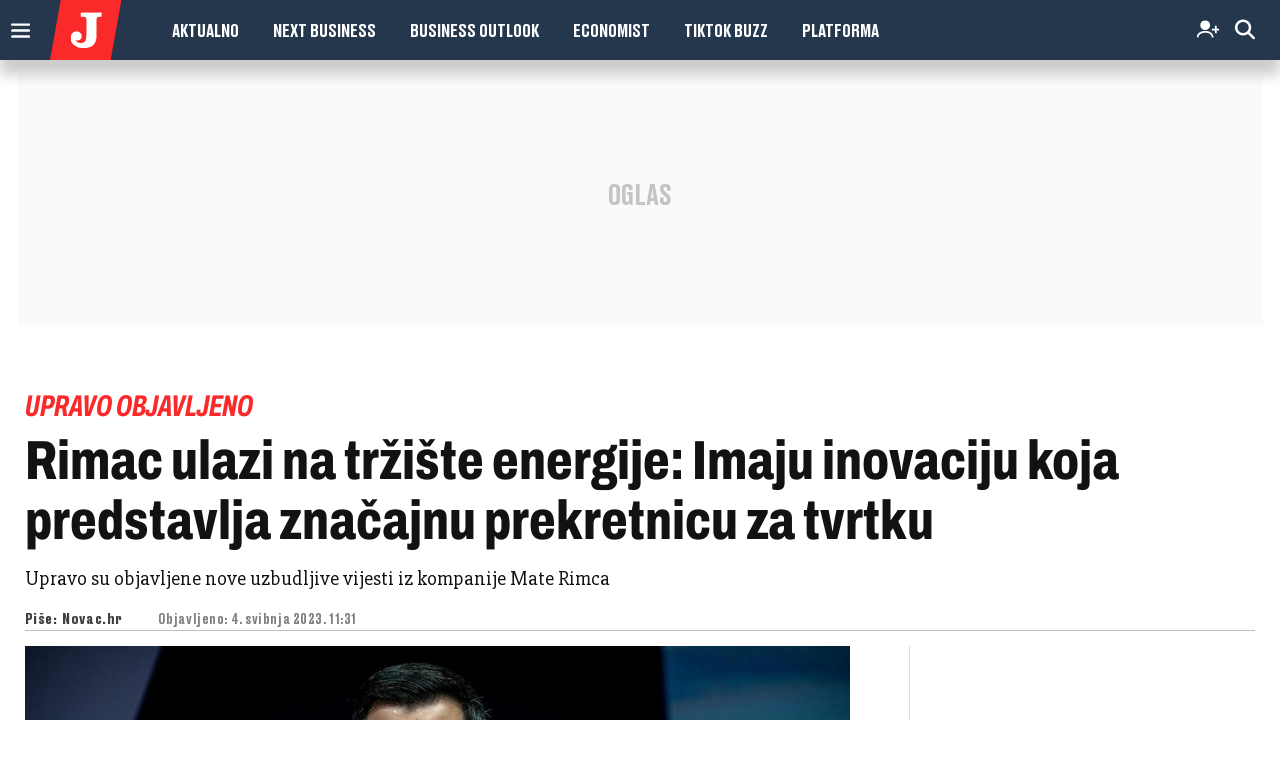

--- FILE ---
content_type: text/html; charset=utf-8
request_url: https://novac.jutarnji.hr/novac/startup-report/rimac-ulazi-na-trziste-energije-imaju-inovaciju-koja-predstavlja-znacajnu-prekretnicu-za-tvrtku-15332336
body_size: 27411
content:

<!DOCTYPE html>
<html prefix="og: https://ogp.me/ns#" lang="hr-hr" dir="ltr" class='com_ocm view-item itemid-180 novac_subcategories j39 mm-hover site--jutarnji'>

<head>
	<meta charset="utf-8" />
	<meta name="keywords" content="Rimac Technology, Rimac Energy, Energy Storage System - ESS, Wasim Sarwar Dilov, Mate Rimac, Novosti," />
	<meta name="title" content="Nova revolucija iz Rimca: Imaju proizvod koji će posve promijeniti pravila u industriji električnih automobila, i šire..." />
	<meta property="og:url" content="https://novac.jutarnji.hr/novac/startup-report/rimac-ulazi-na-trziste-energije-imaju-inovaciju-koja-predstavlja-znacajnu-prekretnicu-za-tvrtku-15332336" />
	<meta property="og:title" content="Rimac ulazi na tržište energije: Imaju inovaciju koja predstavlja značajnu prekretnicu za tvrtku" />
	<meta property="og:type" content="article" />
	<meta property="og:image" content="https://media.jutarnji.hr/images/slike/2023/05/04/f_28912653_1280.jpg" />
	<meta name="image" content="https://media.jutarnji.hr/images/slike/2023/05/04/f_28912653_1280.jpg" />
	<meta property="og:description" content="Upravo su objavljene nove uzbudljive vijesti iz kompanije Mate Rimca" />
	<meta name="twitter:card" content="summary_large_image" />
	<meta name="cXenseParse:articleid" content="15332336" />
	<meta name="cXenseParse:supertitle" content="UPRAVO OBJAVLJENO" />
	<meta name="twitter:description" content="Upravo su objavljene nove uzbudljive vijesti iz kompanije Mate Rimca" />
	<meta name="twitter:title" content="Nova revolucija iz Rimca: Imaju proizvod koji će posve promijeniti pravila u industriji električnih automobila, i šire..." />
	<meta name="viewport" content="width=device-width, initial-scale=1.0, user-scalable=yes" />
	<meta name="HandheldFriendly" content="true" />
	<meta name="apple-mobile-web-app-capable" content="YES" />
	<meta name="twitter:image" content="https://media.jutarnji.hr/images/slike/2023/05/04/f_28912653_1280.jpg" />
	<meta property="article:published_time" content="2023-05-04T11:31:00+02:00" />
	<meta property="article:modified_time" content="2023-05-24T19:09:46+02:00" />
	<meta property="cXenseParse:author" content="Novac.hr" />
	<meta name="description" content="Upravo su objavljene nove uzbudljive vijesti iz kompanije Mate Rimca" />
	<title>Jutarnji list - Nova revolucija iz Rimca: Imaju proizvod koji će posve promijeniti pravila u industriji električnih automobila, i šire...</title>
	<link href="https://novac.jutarnji.hr/novac/startup-report/rimac-ulazi-na-trziste-energije-imaju-inovaciju-koja-predstavlja-znacajnu-prekretnicu-za-tvrtku-15332336" rel="canonical" />
	
	
	<link href="https://adservice.google.com" rel="dns-prefetch" />
	<link href="https://adservice.google.hr" rel="dns-prefetch" />
	<link href="/templates/site/bootstrap/css/bootstrap.min.css" rel="stylesheet" />
	<link href="/media/ocm/assets/css/magnific-popup.css?v2.7.0" rel="stylesheet" />
	<link href="/templates/site/css/custom_jutarnji.css?1768391431" rel="stylesheet" />
	<link href="/templates/site/fonts/jutarnji/DrukMedium/styles.css" rel="stylesheet" />
	<link href="/templates/site/fonts/jutarnji/DrukMediumItalic/styles.css" rel="stylesheet" />
	<link href="/templates/site/fonts/jutarnji/DrukBold/styles.css" rel="stylesheet" />
	<link href="/templates/site/fonts/jutarnji/DrukTextBold/styles.css" rel="stylesheet" />
	<link href="/templates/site/fonts/jutarnji/DrukTextBoldItalic/styles.css" rel="stylesheet" />
	<link href="/templates/site/fonts/jutarnji/DrukTextMedium/styles.css" rel="stylesheet" />
	<link href="/templates/site/fonts/jutarnji/DrukTextMediumItalic/styles.css" rel="stylesheet" />
	<link href="/templates/site/fonts/jutarnji/DrukTextWideSuperItalic/styles.css" rel="stylesheet" />
	<link href="/templates/site/fonts/jutarnji/DrukXCondSuperItalic/styles.css" rel="stylesheet" />
	<link href="/templates/site/fonts/jutarnji/MediaSansExtended/mediasansextended.css" rel="stylesheet" />
	<link href="/templates/site/fonts/fontawesome-pro-6-7-2/css/all.css" rel="stylesheet" />
	<link href="/templates/site/fonts/fontawesome-pro-6-7-2/css/sharp-regular.min.css" rel="stylesheet" />
	<style type="text/css">@font-face {font-family:Archivo;font-style:normal;font-weight:100 900;font-stretch:62% 125%;src:url(/cf-fonts/v/archivo/5.0.16/latin/wdth/normal.woff2);unicode-range:U+0000-00FF,U+0131,U+0152-0153,U+02BB-02BC,U+02C6,U+02DA,U+02DC,U+0304,U+0308,U+0329,U+2000-206F,U+2074,U+20AC,U+2122,U+2191,U+2193,U+2212,U+2215,U+FEFF,U+FFFD;font-display:swap;}@font-face {font-family:Archivo;font-style:normal;font-weight:100 900;font-stretch:62% 125%;src:url(/cf-fonts/v/archivo/5.0.16/latin-ext/wdth/normal.woff2);unicode-range:U+0100-02AF,U+0304,U+0308,U+0329,U+1E00-1E9F,U+1EF2-1EFF,U+2020,U+20A0-20AB,U+20AD-20CF,U+2113,U+2C60-2C7F,U+A720-A7FF;font-display:swap;}@font-face {font-family:Archivo;font-style:normal;font-weight:100 900;font-stretch:62% 125%;src:url(/cf-fonts/v/archivo/5.0.16/vietnamese/wdth/normal.woff2);unicode-range:U+0102-0103,U+0110-0111,U+0128-0129,U+0168-0169,U+01A0-01A1,U+01AF-01B0,U+0300-0301,U+0303-0304,U+0308-0309,U+0323,U+0329,U+1EA0-1EF9,U+20AB;font-display:swap;}@font-face {font-family:Archivo;font-style:italic;font-weight:100 900;font-stretch:62% 125%;src:url(/cf-fonts/v/archivo/5.0.16/latin/wdth/italic.woff2);unicode-range:U+0000-00FF,U+0131,U+0152-0153,U+02BB-02BC,U+02C6,U+02DA,U+02DC,U+0304,U+0308,U+0329,U+2000-206F,U+2074,U+20AC,U+2122,U+2191,U+2193,U+2212,U+2215,U+FEFF,U+FFFD;font-display:swap;}@font-face {font-family:Archivo;font-style:italic;font-weight:100 900;font-stretch:62% 125%;src:url(/cf-fonts/v/archivo/5.0.16/vietnamese/wdth/italic.woff2);unicode-range:U+0102-0103,U+0110-0111,U+0128-0129,U+0168-0169,U+01A0-01A1,U+01AF-01B0,U+0300-0301,U+0303-0304,U+0308-0309,U+0323,U+0329,U+1EA0-1EF9,U+20AB;font-display:swap;}@font-face {font-family:Archivo;font-style:italic;font-weight:100 900;font-stretch:62% 125%;src:url(/cf-fonts/v/archivo/5.0.16/latin-ext/wdth/italic.woff2);unicode-range:U+0100-02AF,U+0304,U+0308,U+0329,U+1E00-1E9F,U+1EF2-1EFF,U+2020,U+20A0-20AB,U+20AD-20CF,U+2113,U+2C60-2C7F,U+A720-A7FF;font-display:swap;}@font-face {font-family:Holtwood One SC;font-style:normal;font-weight:400;src:url(/cf-fonts/s/holtwood-one-sc/5.0.18/latin/400/normal.woff2);unicode-range:U+0000-00FF,U+0131,U+0152-0153,U+02BB-02BC,U+02C6,U+02DA,U+02DC,U+0304,U+0308,U+0329,U+2000-206F,U+2074,U+20AC,U+2122,U+2191,U+2193,U+2212,U+2215,U+FEFF,U+FFFD;font-display:swap;}@font-face {font-family:Open Sans;font-style:normal;font-weight:400;src:url(/cf-fonts/v/open-sans/5.0.20/latin/wght/normal.woff2);unicode-range:U+0000-00FF,U+0131,U+0152-0153,U+02BB-02BC,U+02C6,U+02DA,U+02DC,U+0304,U+0308,U+0329,U+2000-206F,U+2074,U+20AC,U+2122,U+2191,U+2193,U+2212,U+2215,U+FEFF,U+FFFD;font-display:swap;}@font-face {font-family:Open Sans;font-style:normal;font-weight:400;src:url(/cf-fonts/v/open-sans/5.0.20/cyrillic-ext/wght/normal.woff2);unicode-range:U+0460-052F,U+1C80-1C88,U+20B4,U+2DE0-2DFF,U+A640-A69F,U+FE2E-FE2F;font-display:swap;}@font-face {font-family:Open Sans;font-style:normal;font-weight:400;src:url(/cf-fonts/v/open-sans/5.0.20/hebrew/wght/normal.woff2);unicode-range:U+0590-05FF,U+200C-2010,U+20AA,U+25CC,U+FB1D-FB4F;font-display:swap;}@font-face {font-family:Open Sans;font-style:normal;font-weight:400;src:url(/cf-fonts/v/open-sans/5.0.20/greek-ext/wght/normal.woff2);unicode-range:U+1F00-1FFF;font-display:swap;}@font-face {font-family:Open Sans;font-style:normal;font-weight:400;src:url(/cf-fonts/v/open-sans/5.0.20/cyrillic/wght/normal.woff2);unicode-range:U+0301,U+0400-045F,U+0490-0491,U+04B0-04B1,U+2116;font-display:swap;}@font-face {font-family:Open Sans;font-style:normal;font-weight:400;src:url(/cf-fonts/v/open-sans/5.0.20/greek/wght/normal.woff2);unicode-range:U+0370-03FF;font-display:swap;}@font-face {font-family:Open Sans;font-style:normal;font-weight:400;src:url(/cf-fonts/v/open-sans/5.0.20/latin-ext/wght/normal.woff2);unicode-range:U+0100-02AF,U+0304,U+0308,U+0329,U+1E00-1E9F,U+1EF2-1EFF,U+2020,U+20A0-20AB,U+20AD-20CF,U+2113,U+2C60-2C7F,U+A720-A7FF;font-display:swap;}@font-face {font-family:Open Sans;font-style:normal;font-weight:400;src:url(/cf-fonts/v/open-sans/5.0.20/vietnamese/wght/normal.woff2);unicode-range:U+0102-0103,U+0110-0111,U+0128-0129,U+0168-0169,U+01A0-01A1,U+01AF-01B0,U+0300-0301,U+0303-0304,U+0308-0309,U+0323,U+0329,U+1EA0-1EF9,U+20AB;font-display:swap;}@font-face {font-family:Open Sans;font-style:normal;font-weight:600;src:url(/cf-fonts/v/open-sans/5.0.20/cyrillic/wght/normal.woff2);unicode-range:U+0301,U+0400-045F,U+0490-0491,U+04B0-04B1,U+2116;font-display:swap;}@font-face {font-family:Open Sans;font-style:normal;font-weight:600;src:url(/cf-fonts/v/open-sans/5.0.20/hebrew/wght/normal.woff2);unicode-range:U+0590-05FF,U+200C-2010,U+20AA,U+25CC,U+FB1D-FB4F;font-display:swap;}@font-face {font-family:Open Sans;font-style:normal;font-weight:600;src:url(/cf-fonts/v/open-sans/5.0.20/latin/wght/normal.woff2);unicode-range:U+0000-00FF,U+0131,U+0152-0153,U+02BB-02BC,U+02C6,U+02DA,U+02DC,U+0304,U+0308,U+0329,U+2000-206F,U+2074,U+20AC,U+2122,U+2191,U+2193,U+2212,U+2215,U+FEFF,U+FFFD;font-display:swap;}@font-face {font-family:Open Sans;font-style:normal;font-weight:600;src:url(/cf-fonts/v/open-sans/5.0.20/greek/wght/normal.woff2);unicode-range:U+0370-03FF;font-display:swap;}@font-face {font-family:Open Sans;font-style:normal;font-weight:600;src:url(/cf-fonts/v/open-sans/5.0.20/latin-ext/wght/normal.woff2);unicode-range:U+0100-02AF,U+0304,U+0308,U+0329,U+1E00-1E9F,U+1EF2-1EFF,U+2020,U+20A0-20AB,U+20AD-20CF,U+2113,U+2C60-2C7F,U+A720-A7FF;font-display:swap;}@font-face {font-family:Open Sans;font-style:normal;font-weight:600;src:url(/cf-fonts/v/open-sans/5.0.20/cyrillic-ext/wght/normal.woff2);unicode-range:U+0460-052F,U+1C80-1C88,U+20B4,U+2DE0-2DFF,U+A640-A69F,U+FE2E-FE2F;font-display:swap;}@font-face {font-family:Open Sans;font-style:normal;font-weight:600;src:url(/cf-fonts/v/open-sans/5.0.20/greek-ext/wght/normal.woff2);unicode-range:U+1F00-1FFF;font-display:swap;}@font-face {font-family:Open Sans;font-style:normal;font-weight:600;src:url(/cf-fonts/v/open-sans/5.0.20/vietnamese/wght/normal.woff2);unicode-range:U+0102-0103,U+0110-0111,U+0128-0129,U+0168-0169,U+01A0-01A1,U+01AF-01B0,U+0300-0301,U+0303-0304,U+0308-0309,U+0323,U+0329,U+1EA0-1EF9,U+20AB;font-display:swap;}@font-face {font-family:Open Sans;font-style:normal;font-weight:700;src:url(/cf-fonts/v/open-sans/5.0.20/greek/wght/normal.woff2);unicode-range:U+0370-03FF;font-display:swap;}@font-face {font-family:Open Sans;font-style:normal;font-weight:700;src:url(/cf-fonts/v/open-sans/5.0.20/greek-ext/wght/normal.woff2);unicode-range:U+1F00-1FFF;font-display:swap;}@font-face {font-family:Open Sans;font-style:normal;font-weight:700;src:url(/cf-fonts/v/open-sans/5.0.20/latin/wght/normal.woff2);unicode-range:U+0000-00FF,U+0131,U+0152-0153,U+02BB-02BC,U+02C6,U+02DA,U+02DC,U+0304,U+0308,U+0329,U+2000-206F,U+2074,U+20AC,U+2122,U+2191,U+2193,U+2212,U+2215,U+FEFF,U+FFFD;font-display:swap;}@font-face {font-family:Open Sans;font-style:normal;font-weight:700;src:url(/cf-fonts/v/open-sans/5.0.20/latin-ext/wght/normal.woff2);unicode-range:U+0100-02AF,U+0304,U+0308,U+0329,U+1E00-1E9F,U+1EF2-1EFF,U+2020,U+20A0-20AB,U+20AD-20CF,U+2113,U+2C60-2C7F,U+A720-A7FF;font-display:swap;}@font-face {font-family:Open Sans;font-style:normal;font-weight:700;src:url(/cf-fonts/v/open-sans/5.0.20/hebrew/wght/normal.woff2);unicode-range:U+0590-05FF,U+200C-2010,U+20AA,U+25CC,U+FB1D-FB4F;font-display:swap;}@font-face {font-family:Open Sans;font-style:normal;font-weight:700;src:url(/cf-fonts/v/open-sans/5.0.20/cyrillic-ext/wght/normal.woff2);unicode-range:U+0460-052F,U+1C80-1C88,U+20B4,U+2DE0-2DFF,U+A640-A69F,U+FE2E-FE2F;font-display:swap;}@font-face {font-family:Open Sans;font-style:normal;font-weight:700;src:url(/cf-fonts/v/open-sans/5.0.20/vietnamese/wght/normal.woff2);unicode-range:U+0102-0103,U+0110-0111,U+0128-0129,U+0168-0169,U+01A0-01A1,U+01AF-01B0,U+0300-0301,U+0303-0304,U+0308-0309,U+0323,U+0329,U+1EA0-1EF9,U+20AB;font-display:swap;}@font-face {font-family:Open Sans;font-style:normal;font-weight:700;src:url(/cf-fonts/v/open-sans/5.0.20/cyrillic/wght/normal.woff2);unicode-range:U+0301,U+0400-045F,U+0490-0491,U+04B0-04B1,U+2116;font-display:swap;}@font-face {font-family:Open Sans;font-style:normal;font-weight:800;src:url(/cf-fonts/v/open-sans/5.0.20/latin-ext/wght/normal.woff2);unicode-range:U+0100-02AF,U+0304,U+0308,U+0329,U+1E00-1E9F,U+1EF2-1EFF,U+2020,U+20A0-20AB,U+20AD-20CF,U+2113,U+2C60-2C7F,U+A720-A7FF;font-display:swap;}@font-face {font-family:Open Sans;font-style:normal;font-weight:800;src:url(/cf-fonts/v/open-sans/5.0.20/greek-ext/wght/normal.woff2);unicode-range:U+1F00-1FFF;font-display:swap;}@font-face {font-family:Open Sans;font-style:normal;font-weight:800;src:url(/cf-fonts/v/open-sans/5.0.20/cyrillic/wght/normal.woff2);unicode-range:U+0301,U+0400-045F,U+0490-0491,U+04B0-04B1,U+2116;font-display:swap;}@font-face {font-family:Open Sans;font-style:normal;font-weight:800;src:url(/cf-fonts/v/open-sans/5.0.20/greek/wght/normal.woff2);unicode-range:U+0370-03FF;font-display:swap;}@font-face {font-family:Open Sans;font-style:normal;font-weight:800;src:url(/cf-fonts/v/open-sans/5.0.20/vietnamese/wght/normal.woff2);unicode-range:U+0102-0103,U+0110-0111,U+0128-0129,U+0168-0169,U+01A0-01A1,U+01AF-01B0,U+0300-0301,U+0303-0304,U+0308-0309,U+0323,U+0329,U+1EA0-1EF9,U+20AB;font-display:swap;}@font-face {font-family:Open Sans;font-style:normal;font-weight:800;src:url(/cf-fonts/v/open-sans/5.0.20/cyrillic-ext/wght/normal.woff2);unicode-range:U+0460-052F,U+1C80-1C88,U+20B4,U+2DE0-2DFF,U+A640-A69F,U+FE2E-FE2F;font-display:swap;}@font-face {font-family:Open Sans;font-style:normal;font-weight:800;src:url(/cf-fonts/v/open-sans/5.0.20/hebrew/wght/normal.woff2);unicode-range:U+0590-05FF,U+200C-2010,U+20AA,U+25CC,U+FB1D-FB4F;font-display:swap;}@font-face {font-family:Open Sans;font-style:normal;font-weight:800;src:url(/cf-fonts/v/open-sans/5.0.20/latin/wght/normal.woff2);unicode-range:U+0000-00FF,U+0131,U+0152-0153,U+02BB-02BC,U+02C6,U+02DA,U+02DC,U+0304,U+0308,U+0329,U+2000-206F,U+2074,U+20AC,U+2122,U+2191,U+2193,U+2212,U+2215,U+FEFF,U+FFFD;font-display:swap;}@font-face {font-family:Open Sans;font-style:italic;font-weight:400;src:url(/cf-fonts/v/open-sans/5.0.20/greek/wght/italic.woff2);unicode-range:U+0370-03FF;font-display:swap;}@font-face {font-family:Open Sans;font-style:italic;font-weight:400;src:url(/cf-fonts/v/open-sans/5.0.20/latin/wght/italic.woff2);unicode-range:U+0000-00FF,U+0131,U+0152-0153,U+02BB-02BC,U+02C6,U+02DA,U+02DC,U+0304,U+0308,U+0329,U+2000-206F,U+2074,U+20AC,U+2122,U+2191,U+2193,U+2212,U+2215,U+FEFF,U+FFFD;font-display:swap;}@font-face {font-family:Open Sans;font-style:italic;font-weight:400;src:url(/cf-fonts/v/open-sans/5.0.20/vietnamese/wght/italic.woff2);unicode-range:U+0102-0103,U+0110-0111,U+0128-0129,U+0168-0169,U+01A0-01A1,U+01AF-01B0,U+0300-0301,U+0303-0304,U+0308-0309,U+0323,U+0329,U+1EA0-1EF9,U+20AB;font-display:swap;}@font-face {font-family:Open Sans;font-style:italic;font-weight:400;src:url(/cf-fonts/v/open-sans/5.0.20/hebrew/wght/italic.woff2);unicode-range:U+0590-05FF,U+200C-2010,U+20AA,U+25CC,U+FB1D-FB4F;font-display:swap;}@font-face {font-family:Open Sans;font-style:italic;font-weight:400;src:url(/cf-fonts/v/open-sans/5.0.20/cyrillic/wght/italic.woff2);unicode-range:U+0301,U+0400-045F,U+0490-0491,U+04B0-04B1,U+2116;font-display:swap;}@font-face {font-family:Open Sans;font-style:italic;font-weight:400;src:url(/cf-fonts/v/open-sans/5.0.20/cyrillic-ext/wght/italic.woff2);unicode-range:U+0460-052F,U+1C80-1C88,U+20B4,U+2DE0-2DFF,U+A640-A69F,U+FE2E-FE2F;font-display:swap;}@font-face {font-family:Open Sans;font-style:italic;font-weight:400;src:url(/cf-fonts/v/open-sans/5.0.20/latin-ext/wght/italic.woff2);unicode-range:U+0100-02AF,U+0304,U+0308,U+0329,U+1E00-1E9F,U+1EF2-1EFF,U+2020,U+20A0-20AB,U+20AD-20CF,U+2113,U+2C60-2C7F,U+A720-A7FF;font-display:swap;}@font-face {font-family:Open Sans;font-style:italic;font-weight:400;src:url(/cf-fonts/v/open-sans/5.0.20/greek-ext/wght/italic.woff2);unicode-range:U+1F00-1FFF;font-display:swap;}@font-face {font-family:Open Sans;font-style:italic;font-weight:600;src:url(/cf-fonts/v/open-sans/5.0.20/vietnamese/wght/italic.woff2);unicode-range:U+0102-0103,U+0110-0111,U+0128-0129,U+0168-0169,U+01A0-01A1,U+01AF-01B0,U+0300-0301,U+0303-0304,U+0308-0309,U+0323,U+0329,U+1EA0-1EF9,U+20AB;font-display:swap;}@font-face {font-family:Open Sans;font-style:italic;font-weight:600;src:url(/cf-fonts/v/open-sans/5.0.20/greek-ext/wght/italic.woff2);unicode-range:U+1F00-1FFF;font-display:swap;}@font-face {font-family:Open Sans;font-style:italic;font-weight:600;src:url(/cf-fonts/v/open-sans/5.0.20/greek/wght/italic.woff2);unicode-range:U+0370-03FF;font-display:swap;}@font-face {font-family:Open Sans;font-style:italic;font-weight:600;src:url(/cf-fonts/v/open-sans/5.0.20/cyrillic/wght/italic.woff2);unicode-range:U+0301,U+0400-045F,U+0490-0491,U+04B0-04B1,U+2116;font-display:swap;}@font-face {font-family:Open Sans;font-style:italic;font-weight:600;src:url(/cf-fonts/v/open-sans/5.0.20/latin/wght/italic.woff2);unicode-range:U+0000-00FF,U+0131,U+0152-0153,U+02BB-02BC,U+02C6,U+02DA,U+02DC,U+0304,U+0308,U+0329,U+2000-206F,U+2074,U+20AC,U+2122,U+2191,U+2193,U+2212,U+2215,U+FEFF,U+FFFD;font-display:swap;}@font-face {font-family:Open Sans;font-style:italic;font-weight:600;src:url(/cf-fonts/v/open-sans/5.0.20/hebrew/wght/italic.woff2);unicode-range:U+0590-05FF,U+200C-2010,U+20AA,U+25CC,U+FB1D-FB4F;font-display:swap;}@font-face {font-family:Open Sans;font-style:italic;font-weight:600;src:url(/cf-fonts/v/open-sans/5.0.20/cyrillic-ext/wght/italic.woff2);unicode-range:U+0460-052F,U+1C80-1C88,U+20B4,U+2DE0-2DFF,U+A640-A69F,U+FE2E-FE2F;font-display:swap;}@font-face {font-family:Open Sans;font-style:italic;font-weight:600;src:url(/cf-fonts/v/open-sans/5.0.20/latin-ext/wght/italic.woff2);unicode-range:U+0100-02AF,U+0304,U+0308,U+0329,U+1E00-1E9F,U+1EF2-1EFF,U+2020,U+20A0-20AB,U+20AD-20CF,U+2113,U+2C60-2C7F,U+A720-A7FF;font-display:swap;}@font-face {font-family:Open Sans;font-style:italic;font-weight:700;src:url(/cf-fonts/v/open-sans/5.0.20/vietnamese/wght/italic.woff2);unicode-range:U+0102-0103,U+0110-0111,U+0128-0129,U+0168-0169,U+01A0-01A1,U+01AF-01B0,U+0300-0301,U+0303-0304,U+0308-0309,U+0323,U+0329,U+1EA0-1EF9,U+20AB;font-display:swap;}@font-face {font-family:Open Sans;font-style:italic;font-weight:700;src:url(/cf-fonts/v/open-sans/5.0.20/latin/wght/italic.woff2);unicode-range:U+0000-00FF,U+0131,U+0152-0153,U+02BB-02BC,U+02C6,U+02DA,U+02DC,U+0304,U+0308,U+0329,U+2000-206F,U+2074,U+20AC,U+2122,U+2191,U+2193,U+2212,U+2215,U+FEFF,U+FFFD;font-display:swap;}@font-face {font-family:Open Sans;font-style:italic;font-weight:700;src:url(/cf-fonts/v/open-sans/5.0.20/greek/wght/italic.woff2);unicode-range:U+0370-03FF;font-display:swap;}@font-face {font-family:Open Sans;font-style:italic;font-weight:700;src:url(/cf-fonts/v/open-sans/5.0.20/greek-ext/wght/italic.woff2);unicode-range:U+1F00-1FFF;font-display:swap;}@font-face {font-family:Open Sans;font-style:italic;font-weight:700;src:url(/cf-fonts/v/open-sans/5.0.20/hebrew/wght/italic.woff2);unicode-range:U+0590-05FF,U+200C-2010,U+20AA,U+25CC,U+FB1D-FB4F;font-display:swap;}@font-face {font-family:Open Sans;font-style:italic;font-weight:700;src:url(/cf-fonts/v/open-sans/5.0.20/latin-ext/wght/italic.woff2);unicode-range:U+0100-02AF,U+0304,U+0308,U+0329,U+1E00-1E9F,U+1EF2-1EFF,U+2020,U+20A0-20AB,U+20AD-20CF,U+2113,U+2C60-2C7F,U+A720-A7FF;font-display:swap;}@font-face {font-family:Open Sans;font-style:italic;font-weight:700;src:url(/cf-fonts/v/open-sans/5.0.20/cyrillic/wght/italic.woff2);unicode-range:U+0301,U+0400-045F,U+0490-0491,U+04B0-04B1,U+2116;font-display:swap;}@font-face {font-family:Open Sans;font-style:italic;font-weight:700;src:url(/cf-fonts/v/open-sans/5.0.20/cyrillic-ext/wght/italic.woff2);unicode-range:U+0460-052F,U+1C80-1C88,U+20B4,U+2DE0-2DFF,U+A640-A69F,U+FE2E-FE2F;font-display:swap;}@font-face {font-family:Open Sans;font-style:italic;font-weight:800;src:url(/cf-fonts/v/open-sans/5.0.20/latin-ext/wght/italic.woff2);unicode-range:U+0100-02AF,U+0304,U+0308,U+0329,U+1E00-1E9F,U+1EF2-1EFF,U+2020,U+20A0-20AB,U+20AD-20CF,U+2113,U+2C60-2C7F,U+A720-A7FF;font-display:swap;}@font-face {font-family:Open Sans;font-style:italic;font-weight:800;src:url(/cf-fonts/v/open-sans/5.0.20/greek-ext/wght/italic.woff2);unicode-range:U+1F00-1FFF;font-display:swap;}@font-face {font-family:Open Sans;font-style:italic;font-weight:800;src:url(/cf-fonts/v/open-sans/5.0.20/cyrillic-ext/wght/italic.woff2);unicode-range:U+0460-052F,U+1C80-1C88,U+20B4,U+2DE0-2DFF,U+A640-A69F,U+FE2E-FE2F;font-display:swap;}@font-face {font-family:Open Sans;font-style:italic;font-weight:800;src:url(/cf-fonts/v/open-sans/5.0.20/hebrew/wght/italic.woff2);unicode-range:U+0590-05FF,U+200C-2010,U+20AA,U+25CC,U+FB1D-FB4F;font-display:swap;}@font-face {font-family:Open Sans;font-style:italic;font-weight:800;src:url(/cf-fonts/v/open-sans/5.0.20/latin/wght/italic.woff2);unicode-range:U+0000-00FF,U+0131,U+0152-0153,U+02BB-02BC,U+02C6,U+02DA,U+02DC,U+0304,U+0308,U+0329,U+2000-206F,U+2074,U+20AC,U+2122,U+2191,U+2193,U+2212,U+2215,U+FEFF,U+FFFD;font-display:swap;}@font-face {font-family:Open Sans;font-style:italic;font-weight:800;src:url(/cf-fonts/v/open-sans/5.0.20/vietnamese/wght/italic.woff2);unicode-range:U+0102-0103,U+0110-0111,U+0128-0129,U+0168-0169,U+01A0-01A1,U+01AF-01B0,U+0300-0301,U+0303-0304,U+0308-0309,U+0323,U+0329,U+1EA0-1EF9,U+20AB;font-display:swap;}@font-face {font-family:Open Sans;font-style:italic;font-weight:800;src:url(/cf-fonts/v/open-sans/5.0.20/cyrillic/wght/italic.woff2);unicode-range:U+0301,U+0400-045F,U+0490-0491,U+04B0-04B1,U+2116;font-display:swap;}@font-face {font-family:Open Sans;font-style:italic;font-weight:800;src:url(/cf-fonts/v/open-sans/5.0.20/greek/wght/italic.woff2);unicode-range:U+0370-03FF;font-display:swap;}@font-face {font-family:Roboto Slab;font-style:normal;font-weight:700;src:url(/cf-fonts/v/roboto-slab/5.0.18/greek-ext/wght/normal.woff2);unicode-range:U+1F00-1FFF;font-display:swap;}@font-face {font-family:Roboto Slab;font-style:normal;font-weight:700;src:url(/cf-fonts/v/roboto-slab/5.0.18/cyrillic/wght/normal.woff2);unicode-range:U+0301,U+0400-045F,U+0490-0491,U+04B0-04B1,U+2116;font-display:swap;}@font-face {font-family:Roboto Slab;font-style:normal;font-weight:700;src:url(/cf-fonts/v/roboto-slab/5.0.18/vietnamese/wght/normal.woff2);unicode-range:U+0102-0103,U+0110-0111,U+0128-0129,U+0168-0169,U+01A0-01A1,U+01AF-01B0,U+0300-0301,U+0303-0304,U+0308-0309,U+0323,U+0329,U+1EA0-1EF9,U+20AB;font-display:swap;}@font-face {font-family:Roboto Slab;font-style:normal;font-weight:700;src:url(/cf-fonts/v/roboto-slab/5.0.18/cyrillic-ext/wght/normal.woff2);unicode-range:U+0460-052F,U+1C80-1C88,U+20B4,U+2DE0-2DFF,U+A640-A69F,U+FE2E-FE2F;font-display:swap;}@font-face {font-family:Roboto Slab;font-style:normal;font-weight:700;src:url(/cf-fonts/v/roboto-slab/5.0.18/greek/wght/normal.woff2);unicode-range:U+0370-03FF;font-display:swap;}@font-face {font-family:Roboto Slab;font-style:normal;font-weight:700;src:url(/cf-fonts/v/roboto-slab/5.0.18/latin/wght/normal.woff2);unicode-range:U+0000-00FF,U+0131,U+0152-0153,U+02BB-02BC,U+02C6,U+02DA,U+02DC,U+0304,U+0308,U+0329,U+2000-206F,U+2074,U+20AC,U+2122,U+2191,U+2193,U+2212,U+2215,U+FEFF,U+FFFD;font-display:swap;}@font-face {font-family:Roboto Slab;font-style:normal;font-weight:700;src:url(/cf-fonts/v/roboto-slab/5.0.18/latin-ext/wght/normal.woff2);unicode-range:U+0100-02AF,U+0304,U+0308,U+0329,U+1E00-1E9F,U+1EF2-1EFF,U+2020,U+20A0-20AB,U+20AD-20CF,U+2113,U+2C60-2C7F,U+A720-A7FF;font-display:swap;}@font-face {font-family:Roboto Slab;font-style:normal;font-weight:900;src:url(/cf-fonts/v/roboto-slab/5.0.18/vietnamese/wght/normal.woff2);unicode-range:U+0102-0103,U+0110-0111,U+0128-0129,U+0168-0169,U+01A0-01A1,U+01AF-01B0,U+0300-0301,U+0303-0304,U+0308-0309,U+0323,U+0329,U+1EA0-1EF9,U+20AB;font-display:swap;}@font-face {font-family:Roboto Slab;font-style:normal;font-weight:900;src:url(/cf-fonts/v/roboto-slab/5.0.18/cyrillic-ext/wght/normal.woff2);unicode-range:U+0460-052F,U+1C80-1C88,U+20B4,U+2DE0-2DFF,U+A640-A69F,U+FE2E-FE2F;font-display:swap;}@font-face {font-family:Roboto Slab;font-style:normal;font-weight:900;src:url(/cf-fonts/v/roboto-slab/5.0.18/greek/wght/normal.woff2);unicode-range:U+0370-03FF;font-display:swap;}@font-face {font-family:Roboto Slab;font-style:normal;font-weight:900;src:url(/cf-fonts/v/roboto-slab/5.0.18/greek-ext/wght/normal.woff2);unicode-range:U+1F00-1FFF;font-display:swap;}@font-face {font-family:Roboto Slab;font-style:normal;font-weight:900;src:url(/cf-fonts/v/roboto-slab/5.0.18/cyrillic/wght/normal.woff2);unicode-range:U+0301,U+0400-045F,U+0490-0491,U+04B0-04B1,U+2116;font-display:swap;}@font-face {font-family:Roboto Slab;font-style:normal;font-weight:900;src:url(/cf-fonts/v/roboto-slab/5.0.18/latin-ext/wght/normal.woff2);unicode-range:U+0100-02AF,U+0304,U+0308,U+0329,U+1E00-1E9F,U+1EF2-1EFF,U+2020,U+20A0-20AB,U+20AD-20CF,U+2113,U+2C60-2C7F,U+A720-A7FF;font-display:swap;}@font-face {font-family:Roboto Slab;font-style:normal;font-weight:900;src:url(/cf-fonts/v/roboto-slab/5.0.18/latin/wght/normal.woff2);unicode-range:U+0000-00FF,U+0131,U+0152-0153,U+02BB-02BC,U+02C6,U+02DA,U+02DC,U+0304,U+0308,U+0329,U+2000-206F,U+2074,U+20AC,U+2122,U+2191,U+2193,U+2212,U+2215,U+FEFF,U+FFFD;font-display:swap;}@font-face {font-family:Roboto;font-style:normal;font-weight:300;src:url(/cf-fonts/s/roboto/5.0.11/latin-ext/300/normal.woff2);unicode-range:U+0100-02AF,U+0304,U+0308,U+0329,U+1E00-1E9F,U+1EF2-1EFF,U+2020,U+20A0-20AB,U+20AD-20CF,U+2113,U+2C60-2C7F,U+A720-A7FF;font-display:swap;}@font-face {font-family:Roboto;font-style:normal;font-weight:300;src:url(/cf-fonts/s/roboto/5.0.11/greek-ext/300/normal.woff2);unicode-range:U+1F00-1FFF;font-display:swap;}@font-face {font-family:Roboto;font-style:normal;font-weight:300;src:url(/cf-fonts/s/roboto/5.0.11/vietnamese/300/normal.woff2);unicode-range:U+0102-0103,U+0110-0111,U+0128-0129,U+0168-0169,U+01A0-01A1,U+01AF-01B0,U+0300-0301,U+0303-0304,U+0308-0309,U+0323,U+0329,U+1EA0-1EF9,U+20AB;font-display:swap;}@font-face {font-family:Roboto;font-style:normal;font-weight:300;src:url(/cf-fonts/s/roboto/5.0.11/greek/300/normal.woff2);unicode-range:U+0370-03FF;font-display:swap;}@font-face {font-family:Roboto;font-style:normal;font-weight:300;src:url(/cf-fonts/s/roboto/5.0.11/cyrillic/300/normal.woff2);unicode-range:U+0301,U+0400-045F,U+0490-0491,U+04B0-04B1,U+2116;font-display:swap;}@font-face {font-family:Roboto;font-style:normal;font-weight:300;src:url(/cf-fonts/s/roboto/5.0.11/cyrillic-ext/300/normal.woff2);unicode-range:U+0460-052F,U+1C80-1C88,U+20B4,U+2DE0-2DFF,U+A640-A69F,U+FE2E-FE2F;font-display:swap;}@font-face {font-family:Roboto;font-style:normal;font-weight:300;src:url(/cf-fonts/s/roboto/5.0.11/latin/300/normal.woff2);unicode-range:U+0000-00FF,U+0131,U+0152-0153,U+02BB-02BC,U+02C6,U+02DA,U+02DC,U+0304,U+0308,U+0329,U+2000-206F,U+2074,U+20AC,U+2122,U+2191,U+2193,U+2212,U+2215,U+FEFF,U+FFFD;font-display:swap;}@font-face {font-family:Roboto;font-style:normal;font-weight:500;src:url(/cf-fonts/s/roboto/5.0.11/latin/500/normal.woff2);unicode-range:U+0000-00FF,U+0131,U+0152-0153,U+02BB-02BC,U+02C6,U+02DA,U+02DC,U+0304,U+0308,U+0329,U+2000-206F,U+2074,U+20AC,U+2122,U+2191,U+2193,U+2212,U+2215,U+FEFF,U+FFFD;font-display:swap;}@font-face {font-family:Roboto;font-style:normal;font-weight:500;src:url(/cf-fonts/s/roboto/5.0.11/greek/500/normal.woff2);unicode-range:U+0370-03FF;font-display:swap;}@font-face {font-family:Roboto;font-style:normal;font-weight:500;src:url(/cf-fonts/s/roboto/5.0.11/cyrillic/500/normal.woff2);unicode-range:U+0301,U+0400-045F,U+0490-0491,U+04B0-04B1,U+2116;font-display:swap;}@font-face {font-family:Roboto;font-style:normal;font-weight:500;src:url(/cf-fonts/s/roboto/5.0.11/cyrillic-ext/500/normal.woff2);unicode-range:U+0460-052F,U+1C80-1C88,U+20B4,U+2DE0-2DFF,U+A640-A69F,U+FE2E-FE2F;font-display:swap;}@font-face {font-family:Roboto;font-style:normal;font-weight:500;src:url(/cf-fonts/s/roboto/5.0.11/greek-ext/500/normal.woff2);unicode-range:U+1F00-1FFF;font-display:swap;}@font-face {font-family:Roboto;font-style:normal;font-weight:500;src:url(/cf-fonts/s/roboto/5.0.11/latin-ext/500/normal.woff2);unicode-range:U+0100-02AF,U+0304,U+0308,U+0329,U+1E00-1E9F,U+1EF2-1EFF,U+2020,U+20A0-20AB,U+20AD-20CF,U+2113,U+2C60-2C7F,U+A720-A7FF;font-display:swap;}@font-face {font-family:Roboto;font-style:normal;font-weight:500;src:url(/cf-fonts/s/roboto/5.0.11/vietnamese/500/normal.woff2);unicode-range:U+0102-0103,U+0110-0111,U+0128-0129,U+0168-0169,U+01A0-01A1,U+01AF-01B0,U+0300-0301,U+0303-0304,U+0308-0309,U+0323,U+0329,U+1EA0-1EF9,U+20AB;font-display:swap;}@font-face {font-family:Roboto;font-style:normal;font-weight:700;src:url(/cf-fonts/s/roboto/5.0.11/latin/700/normal.woff2);unicode-range:U+0000-00FF,U+0131,U+0152-0153,U+02BB-02BC,U+02C6,U+02DA,U+02DC,U+0304,U+0308,U+0329,U+2000-206F,U+2074,U+20AC,U+2122,U+2191,U+2193,U+2212,U+2215,U+FEFF,U+FFFD;font-display:swap;}@font-face {font-family:Roboto;font-style:normal;font-weight:700;src:url(/cf-fonts/s/roboto/5.0.11/vietnamese/700/normal.woff2);unicode-range:U+0102-0103,U+0110-0111,U+0128-0129,U+0168-0169,U+01A0-01A1,U+01AF-01B0,U+0300-0301,U+0303-0304,U+0308-0309,U+0323,U+0329,U+1EA0-1EF9,U+20AB;font-display:swap;}@font-face {font-family:Roboto;font-style:normal;font-weight:700;src:url(/cf-fonts/s/roboto/5.0.11/greek-ext/700/normal.woff2);unicode-range:U+1F00-1FFF;font-display:swap;}@font-face {font-family:Roboto;font-style:normal;font-weight:700;src:url(/cf-fonts/s/roboto/5.0.11/cyrillic/700/normal.woff2);unicode-range:U+0301,U+0400-045F,U+0490-0491,U+04B0-04B1,U+2116;font-display:swap;}@font-face {font-family:Roboto;font-style:normal;font-weight:700;src:url(/cf-fonts/s/roboto/5.0.11/cyrillic-ext/700/normal.woff2);unicode-range:U+0460-052F,U+1C80-1C88,U+20B4,U+2DE0-2DFF,U+A640-A69F,U+FE2E-FE2F;font-display:swap;}@font-face {font-family:Roboto;font-style:normal;font-weight:700;src:url(/cf-fonts/s/roboto/5.0.11/greek/700/normal.woff2);unicode-range:U+0370-03FF;font-display:swap;}@font-face {font-family:Roboto;font-style:normal;font-weight:700;src:url(/cf-fonts/s/roboto/5.0.11/latin-ext/700/normal.woff2);unicode-range:U+0100-02AF,U+0304,U+0308,U+0329,U+1E00-1E9F,U+1EF2-1EFF,U+2020,U+20A0-20AB,U+20AD-20CF,U+2113,U+2C60-2C7F,U+A720-A7FF;font-display:swap;}@font-face {font-family:Slabo 27px;font-style:normal;font-weight:400;src:url(/cf-fonts/s/slabo-27px/5.0.18/latin/400/normal.woff2);unicode-range:U+0000-00FF,U+0131,U+0152-0153,U+02BB-02BC,U+02C6,U+02DA,U+02DC,U+0304,U+0308,U+0329,U+2000-206F,U+2074,U+20AC,U+2122,U+2191,U+2193,U+2212,U+2215,U+FEFF,U+FFFD;font-display:swap;}@font-face {font-family:Slabo 27px;font-style:normal;font-weight:400;src:url(/cf-fonts/s/slabo-27px/5.0.18/latin-ext/400/normal.woff2);unicode-range:U+0100-02AF,U+0304,U+0308,U+0329,U+1E00-1E9F,U+1EF2-1EFF,U+2020,U+20A0-20AB,U+20AD-20CF,U+2113,U+2C60-2C7F,U+A720-A7FF;font-display:swap;}</style>
	<link href="/components/com_komento/themes/wireframe/styles/style.min.css?v2" rel="stylesheet" />
	<script type="application/json" class="joomla-script-options new">{"DFPSetPositions":"position_options, position_data, position_break_01, position_item_break_01, position_item_header_logo, position_item_linkbox, position_item_textend, position_item_related, position_item_tags, position_item_center_06, position_item_break_03, position_item_break_04, position_break_00, position_break_menu, position_wall_left, position_wall_right, position_floater_top","lazyExpand":5,"lazyPreload":false,"structData-published-date":"2023-05-04 09:31:00","structData-modified-date":"2023-05-24 17:09:46","articleID":"15332336","category":"startup-report","author":"Novac.hr","itemType":"100","itemTags":"'Novosti', 'Mate Rimac', 'Wasim Sarwar Dilov', 'Energy Storage System - ESS', 'Rimac Energy', 'Rimac Technology'","CMSPageType":"item","DFPTopCategoryAlias":"novac","categoryHighParentId":"400","structData-articleSection":"Novac","DFPShowAds":true,"DFPShowInArticleAds":true,"DFPShowArticleSideAds":true,"DFPShowArticleGalleryAds":false,"structData-isPremium":"1","structData-id":"15332336","structData-headline":"Rimac ulazi na tr\u017ei\u0161te energije: Imaju inovaciju koja predstavlja zna\u010dajnu prekretnicu za tvrtku","structData-authors":"[{\"name\":\"Novac.hr\",\"url\":\"\"}]","structData-image":"https:\/\/media.jutarnji.hr\/images\/slike\/2023\/05\/04\/f_28912653_1280.jpg?2023-05-24-17-09-46","structData-imageDimension":"1280x670","DFPParagraphCount":12,"DFPBRCount":0,"csrf.token":"95a9fb59c9c5bbc9356f15ac20d6eb8a","system.paths":{"root":"","base":""}}</script>
	<script src="/media/jui/js/jquery.min.js?72c84aafa41f760f5e83d4baa0d589e7"></script>
	<script src="/media/jui/js/jquery-noconflict.js?72c84aafa41f760f5e83d4baa0d589e7"></script>
	<script src="/media/jui/js/jquery-migrate.min.js?72c84aafa41f760f5e83d4baa0d589e7"></script>
	<script src="/media/ocm/assets/js/jquery.magnific-popup.min.js?v2.7.0"></script>
	<script src="/components/com_ocm/js/guest.js" defer></script>
	<script src="/media/ocm/assets/js/ocm.frontend.js?v2.7.0&amp;sitepath=/" defer></script>
	<script src="/templates/site/bootstrap/js/bootstrap.bundle.min.js" defer></script>
	<script src="/plugins/system/t3/base-bs3/js/jquery.tap.min.js"></script>
	<script src="/plugins/system/t3/base-bs3/js/script.js" defer></script>
	<script src="/templates/site/js/pushstream.js" defer></script>
	<script src="/templates/site/js/scripts.js?1732264151" defer></script>
	<script src="/media/system/js/core.js?72c84aafa41f760f5e83d4baa0d589e7"></script>
	<script>

// upscore analytics
(function(u,p,s,c,r){u[r]=u[r]||function(p){(u[r].q=u[r].q||[]).push(p)},u[r].ls=1*new Date();var a=p.createElement(s),m=p.getElementsByTagName(s)[0];a.async=1;a.src=c;m.parentNode.insertBefore(a,m)})(window,document,'script','//files.upscore.com/async/upScore.js','upScore');upScore({config:{domain: 'jutarnji.hr',article: '.itemView',track_positions: false},data: {section: 'Novac,Startup report',object_id: '15332336',pubdate: '2023-05-04T09:31+00:00',author: 'Novac.hr',object_type: 'article',custom_source: 'digital team',custom_sponsored: 0,custom_app: 0,content_type: 1,content_blocked: 1}});
// upscore analytics

var setUpscoreAnalytics = function (subscriber) {
                                var premium = 1;
                                if(upScore.data == null) {
                                    window.setTimeout(setUpscoreAnalytics.bind(this, subscriber), 1000); // retry if upScore is still not loaded
                                }else{
                                    upScore.data.user_status = subscriber ? 2 : 0;
                                    upScore.data.content_blocked = (premium && !subscriber) ? 1 : 0;
                                }
                            };var sseArticleID = "15332336"; var sseHost = "sse.jutarnji.hr"; var sseLive = "";var premiumID = 15332336; var premiumPreview = 0;window.lazySizesConfig = window.lazySizesConfig || {};lazySizesConfig.preloadAfterLoad = false;lazySizesConfig.expFactor = '5';
	</script>
	<script type="application/ld+json">

{
"@context": "https://schema.org/",
"@type": "NewsArticle",
"headline": "Rimac ulazi na tržište energije: Imaju inovaciju koja predstavlja značajnu prekretnicu za tvrtku",
"description": "Upravo su objavljene nove uzbudljive vijesti iz kompanije Mate Rimca",
"articleSection": "Novac",
"image": [{
    "@type": "ImageObject",
    "url": "https://media.jutarnji.hr/images/slike/2023/05/04/f_28912653_1280.jpg",
    "width": 1280,
    "height": 670
}],
"datePublished": "2023-05-04T11:31:00+02:00",
"dateModified": "2023-05-24T19:09:46+02:00",
"publisher": {
    "@type": "Organization",
    "@id": "https://novac.jutarnji.hr",
    "name": "Novac",
    "url": "https://novac.jutarnji.hr",
    "logo": {
        "@type": "ImageObject",
        "url": "https://novac.jutarnji.hr/templates/site/images/pngs/novac.png",
        "width": 512,
        "height": 512
    },
    "sameAs": [
        "https://www.facebook.com/novac.jutarnji"
    ]
},
"@id": "https://novac.jutarnji.hr/clanci/15332336",
"mainEntityOfPage": {
    "@type": "WebPage",
    "@id": "https://novac.jutarnji.hr/novac/startup-report/rimac-ulazi-na-trziste-energije-imaju-inovaciju-koja-predstavlja-znacajnu-prekretnicu-za-tvrtku-15332336"
},
"keywords": ["Rimac Technology","Rimac Energy","Energy Storage System - ESS","Wasim Sarwar Dilov","Mate Rimac","Novosti"],
"author": [{
    "@type": "Person",
    "name": "Novac.hr"
}]
}

	</script>
	<link rel="stylesheet" href="/templates/site/photoswipe/photoswipe.css?1628838576">
	<link rel="stylesheet" href="/templates/site/photoswipe/default-skin/default-skin.css?1628838576">
	<script type="application/ld+json">
{
"@context": "https://schema.org/",
"@type": "WebPage",
"@id": "https://novac.jutarnji.hr/novac/startup-report/rimac-ulazi-na-trziste-energije-imaju-inovaciju-koja-predstavlja-znacajnu-prekretnicu-za-tvrtku-15332336",
"potentialAction": {
    "@type": "ViewAction",
    "target": "https://novac.jutarnji.hr/novac/startup-report/rimac-ulazi-na-trziste-energije-imaju-inovaciju-koja-predstavlja-znacajnu-prekretnicu-za-tvrtku-15332336"
}
}
</script>
	
	
	<script src="/templates/site/js/lazysizes.min.js?1589063221" async=""></script>

	
<!-- Facebook - brisanje og:description taga jl -->
<!--<meta property="og:description" content="&nbsp;">-->

<!-- Facebook page IA jl -->
<meta property="fb:pages" content="133205716542" />

<!-- Facebook ID -->
<meta property="fb:app_id" content="156538244364753" />

<!-- Google site verification jl -->
<meta name="google-site-verification" content="wXvym9wYto_j6fkhjm8Ro9gD3SkdKN9XusgS4Ctbdzo" />

    <!-- Google Discover Large Images jl -->
    <meta name="robots" content="max-image-preview:large">

<!-- cookie consent didomi jl -->
<script>
    window.gdprAppliesGlobally = true;
    (function() {
        function a(e) {
            if (!window.frames[e]) {
                if (document.body && document.body.firstChild) {
                    var t = document.body;
                    var n = document.createElement("iframe");
                    n.style.display = "none";
                    n.name = e;
                    n.title = e;
                    t.insertBefore(n, t.firstChild)
                } else {
                    setTimeout(function() {
                        a(e)
                    }, 5)
                }
            }
        }

        function e(n, r, o, c, s) {
            function e(e, t, n, a) {
                if (typeof n !== "function") {
                    return
                }
                if (!window[r]) {
                    window[r] = []
                }
                var i = false;
                if (s) {
                    i = s(e, t, n)
                }
                if (!i) {
                    window[r].push({
                        command: e,
                        parameter: t,
                        callback: n,
                        version: a
                    })
                }
            }
            e.stub = true;

            function t(a) {
                if (!window[n] || window[n].stub !== true) {
                    return
                }
                if (!a.data) {
                    return
                }
                var i = typeof a.data === "string";
                var e;
                try {
                    e = i ? JSON.parse(a.data) : a.data
                } catch (t) {
                    return
                }
                if (e[o]) {
                    var r = e[o];
                    window[n](r.command, r.parameter, function(e, t) {
                        var n = {};
                        n[c] = {
                            returnValue: e,
                            success: t,
                            callId: r.callId
                        };
                        a.source.postMessage(i ? JSON.stringify(n) : n, "*")
                    }, r.version)
                }
            }
            if (typeof window[n] !== "function") {
                window[n] = e;
                if (window.addEventListener) {
                    window.addEventListener("message", t, false)
                } else {
                    window.attachEvent("onmessage", t)
                }
            }
        }
        e("__tcfapi", "__tcfapiBuffer", "__tcfapiCall", "__tcfapiReturn");
        a("__tcfapiLocator");
        (function(e) {
            var t = document.createElement("script");
            t.id = "spcloader";
            t.type = "text/javascript";
            t.async = true;
            t.src = "https://sdk.privacy-center.org/" + e + "/loader.js?target=" + document.location.hostname;
            t.charset = "utf-8";
            var n = document.getElementsByTagName("script")[0];
            n.parentNode.insertBefore(t, n)
        })("b5acc0f2-85ab-4c78-be07-bcf09a61d7b6")
    })();
</script>
<script>
    window.didomiConfig = {
        website: {
            apiKey: 'b5acc0f2-85ab-4c78-be07-bcf09a61d7b6',
            vendors: {
                iab: {
                    all: true
                },
                didomi: [
                    'google',
                    'facebook'
                ]
            },
            integrations: {
                vendors: {
                    google: {
                        enable: true,
                        refresh: false
                    }
                }
            }
        },
        user: {
            bots: {
                consentRequired: false,
                types: ['crawlers', 'performance'],
                extraUserAgents: ['/cXense/gi']
            }
        }
    }
</script>

<script type="didomi/javascript" async src="https://www.googletagmanager.com/gtag/js?id=G-0PCQNHB2ZD"></script> 
<script>window.dataLayer = window.dataLayer || []; function gtag(){dataLayer.push(arguments);} gtag('js', new Date()); gtag('config', 'G-0PCQNHB2ZD');</script> 

<script type="didomi/javascript" async src="https://www.googletagmanager.com/gtag/js?id=G-6J0B6WZWJB"></script>
<script>window.dataLayer = window.dataLayer || []; function gtag(){dataLayer.push(arguments);} gtag('js', new Date()); gtag('config', 'G-6J0B6WZWJB');</script>

<!-- Google Tag Manager jl -->
<script>
    (function(w, d, s, l, i) {
        w[l] = w[l] || [];
        w[l].push({
            'gtm.start': new Date().getTime(),
            event: 'gtm.js'
        });
        var f = d.getElementsByTagName(s)[0],
            j = d.createElement(s),
            dl = l != 'dataLayer' ? '&l=' + l : '';
        j.async = true;
        j.src =
            'https://www.googletagmanager.com/gtm.js?id=' + i + dl;
        f.parentNode.insertBefore(j, f);
    })(window, document, 'script', 'dataLayer', 'GTM-5GCRM7');
</script>

<!-- optimon -->
<!-- <script async src="https://cdn.optmn.cloud/hb/hanzamedia-adapter.js"></script> -->

<!-- project agora -->
<!--<script async src="//pahtsx.tech/c/jutarnji.js"></script>-->

<!-- Dot metrics jl -->
<script>
    /* <![CDATA[ */
    (function() {
        window.dm = window.dm || {
            AjaxData: []
        };
        window.dm.AjaxEvent = function(et, d, ssid, ad) {
            dm.AjaxData.push({
                et: et,
                d: d,
                ssid: ssid,
                ad: ad
            });
            window.DotMetricsObj && DotMetricsObj.onAjaxDataUpdate();
        };
        var d = document,
            h = d.getElementsByTagName('head')[0],
            s = d.createElement('script');
        s.type = 'text/javascript';
        s.async = true;
        s.src = 'https://script.dotmetrics.net/door.js?id=15441';
        h.appendChild(s);
    }());
    /* ]]> */
</script>

<!-- MS Clarity tracking code -->
<!-- <script type="text/javascript">
    (function(c, l, a, r, i, t, y) {
        c[a] = c[a] || function() {
            (c[a].q = c[a].q || []).push(arguments)
        };
        t = l.createElement(r);
        t.async = 1;
        t.src = "https://www.clarity.ms/tag/"+i;
            y = l.getElementsByTagName(r)[0];
        y.parentNode.insertBefore(t, y);
    })(window, document, "clarity", "script", "fuj1m89q3e");
</script> -->


<link rel="apple-touch-icon" sizes="180x180" href="/templates/site/images/pngs/favicon-jl/apple-touch-icon.png">
<link rel="icon" type="image/png" sizes="32x32" href="/templates/site/images/pngs/favicon-jl/favicon-32x32.png">
<link rel="icon" type="image/png" sizes="16x16" href="/templates/site/images/pngs/favicon-jl/favicon-16x16.png">
<link rel="manifest" href="/templates/site/images/pngs/favicon-jl/site.webmanifest">
<link rel="mask-icon" href="/templates/site/images/pngs/favicon-jl/safari-pinned-tab.svg" color="#5bbad5">
<link rel="shortcut icon" href="/templates/site/images/pngs/favicon-jl/favicon.ico">
<meta name="msapplication-TileColor" content="#b91d47">
<meta name="msapplication-config" content="/templates/site/images/pngs/favicon-jl/browserconfig.xml">
<meta name="theme-color" content="#ffffff">


<script async src="https://www.google.com/recaptcha/api.js?render=6LfPGDApAAAAAF-B4trYeSRIBY1sKMuohONKybjc"></script>

<script type="text/javascript">
!function(){"use strict";function e(e){var t=!(arguments.length>1&&void 0!==arguments[1])||arguments[1],c=document.createElement("script");c.src=e,t?c.type="module":(c.async=!0,c.type="text/javascript",c.setAttribute("nomodule",""));var n=document.getElementsByTagName("script")[0];n.parentNode.insertBefore(c,n)}!function(t,c){!function(t,c,n){var a,o,r;n.accountId=c,null!==(a=t.marfeel)&&void 0!==a||(t.marfeel={}),null!==(o=(r=t.marfeel).cmd)&&void 0!==o||(r.cmd=[]),t.marfeel.config=n;var i="https://sdk.mrf.io/statics";e("".concat(i,"/marfeel-sdk.js?id=").concat(c),!0),e("".concat(i,"/marfeel-sdk.es5.js?id=").concat(c),!1)}(t,c,arguments.length>2&&void 0!==arguments[2]?arguments[2]:{})}(window,9484,{} /* Config */)}();
</script>



<script>console.log("%c DFP::::: server paragraph count = 12, server br count = 0", "color: #8B5CF6;")</script>
<script>
	const conColor = 'color: #8B5CF6';
	console.log("%c CMS::::: showAds = true", conColor);

	try {
		let pageShowAds = true;
		let userAdFree = 'no';
		
		if (sessionStorage.getItem('adfree') !== null) { 
			userAdFree = sessionStorage.getItem('adfree'); 
		}
		
		console.log("%c ADS::::: ADFREE : " + userAdFree, conColor);
		
		let adsCLSFix = (pageShowAds === true) && (userAdFree === 'no'); 

		elHTML = document.querySelector('html');
		
		if (adsCLSFix) {
			elHTML.classList.add('ads-cls-fix');
			console.log("%c ADS::::: CLS FIX : ON", conColor);
		} else {
			elHTML.classList.add('no-ads-cls-fix');
			console.log("%c ADS::::: CLS FIX : OFF", conColor);
		}
	} catch (error) {
		console.error(error);
	} 
</script>

	<script>
		function dfpLoadScript(url, async = true, defer = true, additionalScript = null) {
			let script = document.createElement('script');
			script.src = url;
			script.async = async;
			script.defer = defer;

			if (additionalScript) {
				script.onload = dfpLoadScript(additionalScript, true, true);
			}

			document.head.appendChild(script);
		}

		function dfpGetCookie(cookieName) {
			let name = cookieName + "=";
			let cookies = document.cookie.split(';');
			
			for (let i = 0; i < cookies.length; i++) {
				let cookie = cookies[i];
				
				while (cookie.charAt(0) === ' ') {
					cookie = cookie.substring(1);
				}

				if (cookie.indexOf(name) === 0) {
					return cookie.substring(name.length, cookie.length);
				}
			}

			return "";
		} 

		function dfpSetCookie(cookieName, cookieValue, daysToExpire) {
			let date = new Date();
			date.setTime(date.getTime() + (daysToExpire * 24 * 60 * 60 * 1000));

			let expires = "expires=" + date.toUTCString();
			document.cookie = cookieName + "=" + cookieValue + ";" + expires + ";path=/";
		}

		function dfpLoadDemandManager() {
			if (dfpWrapperLoaded) return;
			dfpWrapperLoaded = true;

			dfpLoadScript('//micro.rubiconproject.com/prebid/dynamic/26072.js', true, false, 'https://pagead2.googlesyndication.com/tag/js/gpt.js');
			dfpLoadScript('https://freshatl.azurewebsites.net/js/fresh-atl.js', true, true);
		}

		function readyWithConsent(tcData, success) {
			if (!success || !tcData) return false;
			var status = tcData.eventStatus;
			return (status === 'tcloaded' || status === 'useractioncomplete') && typeof tcData.tcString === 'string' && tcData.tcString.length > 0;
		}

		function wireTCFListeners() {
			if (dfpWrapperLoaded) return;

			try {
				window.__tcfapi('getTCData', 2, function (tcData, success) {
					if (readyWithConsent(tcData, success)) dfpLoadDemandManager();
				});
			} catch (e) {}

			try {
				window.__tcfapi('addEventListener', 2, function (tcData, success) {
					if (readyWithConsent(tcData, success)) {
						dfpLoadDemandManager();
						if (tcData && tcData.listenerId) {
							window.__tcfapi('removeEventListener', 2, function () {}, tcData.listenerId);
						}
					}
				});
			} catch (e) {}
		}

		function waitForTcfapi() {
			if (typeof window.__tcfapi === 'function') {
				try {
					window.__tcfapi('ping', 2, function (pong) {
					if (pong && (pong.gdprApplies === true || pong.cmpLoaded === true || pong.cmpStatus === 'loaded')) {
						wireTCFListeners();
					} else if (Date.now() - cmpStarted < cmpTimeout) {
						setTimeout(waitForTcfapi, cmpPoll);
					} else {
						dfpLoadDemandManager();
					}
					});
				} catch (e) {
					wireTCFListeners();
				}
			} else if (Date.now() - cmpStarted < cmpTimeout) {
				setTimeout(waitForTcfapi, cmpPoll);
			} else {
				dfpLoadDemandManager();
			}
		}
				
		window.pbjs = window.pbjs || { que: [] };
    	window.googletag = window.googletag || { cmd: [] };

		const dfpShowAds = true;
		const dfpGAMId = '11425286';

		const cmpTimeout = 8000; 
		const cmpPoll = 60;
		const cmpStarted = Date.now();

		const dfpUsePrebid = true;
		const dfpPrebidTimeout = 2500;
		const dfpPrebidTimeoutFailsafe = 5000;
		const dfpPrebidException = false;
		
		let dfpWrapperLoaded = false;
		let dfpPrebidGroup = 'a_version';

		let dfpAuthData = {};
		let dfpItemLocked = null;

		const dfpTplLayout = "jutarnji";
		const dfpIsJutarnji = true;
		const dfpIsJutarnjiExtended = true;
		const dfpIsSportske = false;
		const dfpIsFightsite = false;
		const dfpIsGloria = false;
		const dfpIsZivim = false;
		const dfpIsNovac = true;
		const dfpIsVauMijau = false;
		
		const dfpAdRecoverId = '46247';

		let dfpAdUnits = {};
		let dfpAdSlots = {};

		const dfpMobileBreakpoint = 1024;
		let dfpScreenWidth = window.innerWidth;
		
		const dfpBreakpoints = [480, 768, 1024, 1280, 1350, 1366, 1440, 1600, 1920, 2560];
		let dfpBreakpoint = 0;

		for (let i = 0; i < dfpBreakpoints.length; i++) {
			if (dfpScreenWidth >= dfpBreakpoints[i]) {
				dfpBreakpoint = dfpBreakpoints[i];
			}
		}

		let dfpPublishedDate = null, dfpPublishedDateTime = null, dfpPublishedDateMeta = document.head.querySelector('meta[property="article:published_time"]');

		if (dfpPublishedDateMeta !== null) {
			dfpPublishedDateTime = dfpPublishedDateMeta.getAttribute('content');
			if (dfpPublishedDateTime !== null && dfpPublishedDateTime.includes('T')) {
				dfpPublishedDateTime = dfpPublishedDateTime.split('T');
				dfpPublishedDate = dfpPublishedDateTime[0].split('-');
			}
		}

		let dfpTargeting = {
			'page_url': {'target': 'page_url', 'value': 'https://novac.jutarnji.hr/novac/startup-report/rimac-ulazi-na-trziste-energije-imaju-inovaciju-koja-predstavlja-znacajnu-prekretnicu-za-tvrtku-15332336', 'type': 'array'},
			'article_class': {'target': 'article_class', 'value': 'KLASIČNI_TEKST', 'type': 'array'},
			'author': {'target': 'author', 'value': 'Novac.hr', 'type': 'array'},
			//'user_logged_in': {'target': 'UserIsLoggedIn', 'value': 'no', 'type': 'array'}, // typeof dfpLoggedIn !== 'undefined' && dfpLoggedIn ? 'yes' : 'no'
			'page_type': {'target': 'tip_stranice', 'value': 'clanak', 'type': 'array'},
			'top_section': {'target': 'top_rubrika', 'value': 'novac', 'type': 'array'},
			'section': {'target': 'rubrika', 'value': 'startup-report', 'type': 'array'},
			'tags': {'target': 'tags', 'value': '"Novosti", "Mate Rimac", "Wasim Sarwar Dilov", "Energy Storage System - ESS", "Rimac Energy", "Rimac Technology"', 'type': 'array'},
			'article_id': {'target': 'article_id', 'value': '15332336', 'type': 'array'},
			'window_size': {'target': 'WindowSize', 'value': String(dfpBreakpoint), 'type': 'array'},
			'site': {'target': 'Site', 'value': 'novac', 'type': 'array'}
		}

		if (dfpPublishedDate !== null) {
			dfpTargeting['publishedDate'] = {'target': 'publishedDate', 'value': dfpPublishedDateTime, 'type': 'string'};
			dfpTargeting['publishedYear'] = {'target': 'publishedYear', 'value': dfpPublishedDate[0], 'type': 'string'};
			dfpTargeting['publishedMonth'] = {'target': 'publishedMonth', 'value': dfpPublishedDate[1], 'type': 'string'};
		}

		try {
			let dfpAuthCookie = dfpGetCookie('_ocm_auth_r');
			if (dfpAuthCookie) {
				dfpAuthData = JSON.parse(decodeURIComponent(dfpAuthCookie));
				console.log("DFP::::: AUTH data found", dfpAuthData);
			}
		} catch (e) {
			console.log("%C DFP::::: AUTH is null", conColor);
		}

		if (dfpAuthData.hasOwnProperty('logged_in')) {
			dfpTargeting['user_logged_in'] = {'target': 'UserIsLoggedIn', 'value': dfpAuthData['logged_in'] ? 'yes' : 'no', 'type': 'array'};
		} else {
			dfpTargeting['user_logged_in'] = {'target': 'UserIsLoggedIn', 'value': 'no', 'type': 'array'};
		}

		if (dfpAuthData.hasOwnProperty('subscriber')) {
			dfpTargeting['user_subscriber'] = {'target': 'UserIsSubscriber', 'value': dfpAuthData['subscriber'] ? 'yes' : 'no', 'type': 'array'};
		} else {
			dfpTargeting['user_subscriber'] = {'target': 'UserIsSubscriber', 'value': 'no', 'type': 'array'};
		}

		if ('cookieDeprecationLabel' in navigator) {
			navigator.cookieDeprecationLabel.getValue().then((cookieDeprecationLabel) => {
				console.log('Cookie Deprecation Label: ' + cookieDeprecationLabel);
				dfpTargeting['TPC'] = {'target': 'TPC', 'value': cookieDeprecationLabel, 'type': 'array'};
			});
		} else {
			dfpTargeting['TPC'] = {'target': 'TPC', 'value': 'none', 'type': 'array'};
			console.log('Cookie Deprecation Label: null');
		}

		if (dfpUsePrebid && !dfpPrebidException) {
			console.log("%c DFP::::: Prebid ON", conColor);

			dfpPrebidGroup = dfpGetCookie('ab_test');

			if (!dfpPrebidGroup) {
				dfpPrebidGroup = (Math.random() < 0.5) ? 'a_version' : 'b_version';
				dfpSetCookie('ab_test', dfpPrebidGroup, 365);
			}

			dfpTargeting['ab_test'] = {'target': 'ab_test', 'value': dfpPrebidGroup, 'type': 'array'};

			console.log ("%c DFP::::: Prebid ab_test = " + dfpPrebidGroup, conColor);

			if (document.readyState === 'loading') {
				document.addEventListener('DOMContentLoaded', waitForTcfapi);
			} else {
				waitForTcfapi();
			}
		} else {
            console.log("%c DFP::::: Prebid OFF", conColor);
            dfpLoadScript('https://pagead2.googlesyndication.com/tag/js/gpt.js', true, false);
        }

		


	
	console.log("%c DFP::::: item", conColor);

	dfpAdUnits = {
		'jl_cla_float': {id: 'jl_cla_float', type: 'floater', lazyload: false,
			sizes: {
				1280: [[1, 1], [1000, 200], [1245, 200]],
				1024: [[1, 1], [1000, 200]],
				768: [[1, 1], [320, 50], [300, 100], [300, 150], [320, 100], [320, 150], [728, 90]],
				0: [[1, 1], [320, 50], [300, 100], [300, 150], [320, 100], [320, 150]]
			}
		},
		'jl_cla_bb_bot': {id: 'jl_cla_bb_bot', type: 'billboard', lazyload: false,
			sizes: {
				1280: [[1, 7], [970, 90], [970, 250], [1245, 250]],
				1024: [[1, 7], [970, 90], [970, 250]],
				768: [[1, 7], [300, 250], [336, 280], [728, 90]],
				0: [[1, 7], [300, 250], [336, 280]]
			}
		},
		'jl_cla_pb_1': {id: 'jl_cla_pb_1', type: 'pagebreak', lazyload: true,
			sizes: {
				1280: [[1, 7], [970, 90], [970, 250], [970, 500], [1245, 250], [1245, 500]],
				1024: [[1, 7], [970, 90], [970, 250], [970, 500]],
				768: false,
				0: false
			}
		},
		'jl_cla_pb_2': {id: 'jl_cla_pb_2', type: 'pagebreak', lazyload: true,
			sizes: {
				1280: [[1, 7], [970, 90], [970, 250], [970, 500], [1245, 250], [1245, 500]],
				1024: [[1, 7], [970, 90], [970, 250], [970, 500]],
				768: false,
				0: false
			}
		},
		'jl_cla_mb_3': {id: 'jl_cla_mb_3', type: 'halfpage', lazyload: true,
			sizes: {
				1280: false,
				1024: false,
				768: [[2, 6], [300, 250], [336, 280], [728, 90]],
				0: [[2, 6], [300, 250], [336, 280]]
			}
		},
		'jl_cla_mb_4': {id: 'jl_cla_mb_4', type: 'halfpage', lazyload: true,
			sizes: {
				1280: false,
				1024: false,
				768: [[2, 7], [300, 250], [336, 280], [728, 90]],
				0: [[2, 7], [300, 250], [336, 280]]
			}
		},
		'jl_cla_300x600': {id: 'jl_cla_300x600', type: 'halfpage', lazyload: false,
			sizes: {
				1280: [[300, 1], [300, 250], [300, 600], [300, 601]],
				1024: [[300, 1], [300, 250], [300, 600], [300, 601]],
				768: false,
				0: false
			}
		},
		'jl_cla_300x602': {id: 'jl_cla_300x602', type: 'halfpage', lazyload: false,
			sizes: {
				1280: [[300, 2], [300, 250], [300, 600], [300, 602]],
				1024: [[300, 2], [300, 250], [300, 600], [300, 602]],
				768: false,
				0: false
			}
		},
		'jl_interstitial': {type: 'interstitial', lazyload: false,
			sizes: {
				1280: 'interstitial',
				1024: 'interstitial',
				768: 'interstitial',
				0: 'interstitial'
			}
		}
	};

		dfpAdUnits['jl_cla_wp'] = {id: 'jl_cla_wp', type: 'outofpage', lazyload: false,
		sizes: {
			1280: 'outofpage',
			1024: false,
			768: false,
			0: false
		}
	};
	dfpAdUnits['jl_cla_bb_nav'] = {id: 'jl_cla_bb_nav', type: 'billboard', lazyload: false,
		sizes: {
			1280: [[1, 3], [970, 90], [970, 250], [970, 500], [1245, 250], [1245, 500]],
			1024: [[1, 3], [970, 90], [970, 250], [970, 500]],
			768: false,
			0: false
		}
	};
	dfpAdUnits['jl_cla_image'] = {id: 'div-gpt-ad-1677249685126-0', type: 'inimage', vox: true, lazyload: false, selector: '.item__image-block .item__image .card__figure',
		sizes: {
			1280: [[1, 1], 'fluid', [500, 50], [500, 100], [930, 100]],
			1024: [[1, 1], 'fluid', [500, 50], [500, 100], [930, 100]],
			768: [[1, 1], 'fluid', [500, 50], [500, 100]],
			0: [[1, 1], 'fluid', [320, 50]]
		}
	};
	
		dfpAdUnits['jl_cla_bb_nav'] = {id: 'jl_cla_bb_nav', type: 'billboard', lazyload: false,
		sizes: {
			1280: [[1, 3], [970, 90], [970, 250], [970, 500], [1245, 250], [1245, 500]],
			1024: [[1, 3], [970, 90], [970, 250], [970, 500]],
			768: false,
			0: false
		}
	};
		

	// in article	
			dfpAdUnits['jl_cla_ia_1'] = {id: 'jl_cla_ia_1', type: 'inarticle', lazyload: false,
			sizes: {
				1280: [[2, 1], [300, 250], [336, 280], [600, 500], [600, 250]],
				1024: [[2, 1], [300, 250], [336, 280], [600, 500], [600, 250]],
				768: [[2, 1], [300, 250], [336, 280], [600, 500], [600, 250]],
				0: [[2, 1], [300, 250], [300, 600], [300, 605], [320, 480], [336, 280]]
			}
		};
				dfpAdUnits['jl_cla_ia_2'] = {id: 'jl_cla_ia_2', type: 'inarticle', lazyload: false,
			sizes: {
				1280: [[2, 2], [300, 250], [336, 280], [600, 500], [600, 250]],
				1024: [[2, 2], [300, 250], [336, 280], [600, 500], [600, 250]],
				768: [[2, 2], [300, 250], [336, 280], [600, 500], [600, 250]],
				0: [[2, 2], [300, 250], [300, 600], [320, 480], [336, 280]]
			}
		};
								
		dfpAdUnits['jl_cla_ia_3'] = {id: 'jl_cla_ia_3', type: 'inarticle', lazyload: false,
			sizes: {
				1280: [[2, 3], [300, 250], [336, 280], [600, 500], [600, 250]],
				1024: [[2, 3], [300, 250], [336, 280], [600, 500], [600, 250]],
				768: [[2, 3], [300, 250], [336, 280], [600, 500], [600, 250]],
				0: [[2, 3], [300, 250], [300, 600], [320, 480], [336, 280]]
			}
		};
				
				
			
						
			dfpAdUnits['video_outstream'] = {id: 'video_outstream', type: 'videooutstream', lazyload: false, 
				sizes: {
					1280: [[2, 7], [300, 250], [336, 280], [600, 500], [600, 250]],
					1024: [[2, 7], [300, 250], [336, 280], [600, 500], [600, 250]],
					768: [[2, 7], [300, 250], [336, 280], [600, 500], [600, 250]],
					0: [[2, 7], [300, 250], [336, 280]]
				}
			};
				
	
			dfpAdUnits['jl_cla_ia_6'] = {id: 'jl_cla_ia_6', type: 'inarticle', lazyload: false,
			sizes: {
				1280: [[2, 6], [300, 250], [336, 280], [600, 500], [600, 250]],
				1024: [[2, 6], [300, 250], [336, 280], [600, 500], [600, 250]],
				768: [[2, 6], [300, 250], [336, 280], [600, 500], [600, 250]],
				0: [[2, 6], [300, 250], [300, 600], [320, 480], [336, 280]]
			}
		};

		dfpAdUnits['jl_cla_mb_1'] = {id: 'jl_cla_mb_1', type: 'halfpage', lazyload: false,
			sizes: {
				1280: false,
				1024: false,
				768: [[2, 4], [300, 250], [336, 280], [728, 90]],
				0: [[2, 4], [300, 250], [336, 280]]
			}
		};
			
				
		dfpAdUnits['jl_cla_mb_2'] = {id: 'jl_cla_mb_2', type: 'halfpage', lazyload: false,
			sizes: {
				1280: false,
				1024: false,
				768: [[2, 5], [300, 250], [336, 280], [728, 90]],
				0: [[2, 5], [300, 250], [336, 280]]
			}
		};
				
		

	if (dfpIsJutarnji && location.pathname.startsWith('/horoskop')) {
		for (const name in dfpAdUnits) {
			if (!['jl_cla_ia_2', 'jl_cla_ia_6', 'jl_cla_bb_nav'].includes(name)) {
				delete dfpAdUnits[name];
			}
		}
	}

	</script>

<script>
   	tp = window["tp"] || [];
	tp.push(["setTags", ['Novosti', 'Mate Rimac', 'Wasim Sarwar Dilov', 'Energy Storage System - ESS', 'Rimac Energy', 'Rimac Technology']]);
	tp.push(["setContentAuthor", "Novac.hr"]);
</script><script>
function imageFallBack (imgelement, tplName) {
    if (typeof tplName === typeof undefined) { tplName = 'site'; }
    if (typeof imgelement.attr("data-fallback") === typeof undefined) {
        imgelement.attr("data-fallback","done");          

        imgsrc = jQuery(imgelement).siblings('source');
        imgsrcset = jQuery(imgelement).siblings('source').attr('srcset');
        screenWidth = getViewPortWidth();
        mediaWidth = 0;
        blMediaFound = false;
        jQuery(imgelement).siblings('source').each(function(index) {
            if (!blMediaFound) {
                mediaWidth = jQuery(this).attr('media');
                mediaWidth = mediaWidth.replace("(min-width: ", "");
                mediaWidth = mediaWidth.replace("px)", "");
                mediaWidth = parseInt(mediaWidth);
                if (screenWidth >= mediaWidth) {
                    imgsrc = jQuery(this);
                    imgsrcset = jQuery(this).attr('srcset');
                    blMediaFound = true;
                }
            }
        });
        sep = "#$#";
        imgsrcset = imgsrcset.replace(/\//g, sep);
        n = imgsrcset.lastIndexOf(sep);
        imgname = imgsrcset.substring(n + sep.length);
        preffix = imgname.substring(0, imgname.indexOf("_"));
        n = imgname.lastIndexOf("_");
        suffix = imgname.substring(n);
        imgsrc.attr('srcset', '/templates/' + tplName + '/images/jpgs/' + preffix + "_no-image" + suffix );
    }        
}

function getViewPortWidth() {
    return document.body.clientWidth;;
}

jQuery(window).resize(function() {
    screenWidth = getViewPortWidth();
});
</script>



</head>

<body>
  
<script>
// piano cxwidget or upscore recommended widget
var recommendedUpsoreOrCxPiano = Math.floor((Math.random() * 100) + 1);
var recommendedUpsoreOrCxPianoLimit = -1;   // upscore <= limit, Piano > limit
</script>

    <!-- Google Tag Manager (noscript) jl -->
    <noscript><iframe src="https://www.googletagmanager.com/ns.html?id=GTM-5GCRM7" height="0" width="0" style="display:none;visibility:hidden"></iframe></noscript>

    <!-- fb comments jl -->
    <div id="fb-root"></div>
    <script async defer crossorigin="anonymous" src="https://connect.facebook.net/hr_HR/sdk.js#xfbml=1&version=v7.0&appId=156538244364753&autoLogAppEvents=1" nonce="kdSrGZi7"></script>

    <!-- upscore promo widget -->
    <script>
        (function(u,p,s,r){if(!u[r]){u[r]=function(t){u[r].q.push(t)};u[r].q=[];
        var a=p.createElement(s),m=p.getElementsByTagName(s)[0];a.async=1;
        a.src='https://cdn.thenewsbox.net/js/main.js';m.parentNode.insertBefore(a,m)}})
        (window, document, 'script','_uprec');

        // CONFIGURING WIDGET 1
        _uprec({
            config: {
                reco_key: "M4976KJ6R9",
                tag: "naslovnica_1", // optional, used only for metrics
                target_selector: "#upscore-promo-widget-1", // Replace with your selector (target div)
                max_items: 4, // number of articles in the widget 
                template_selector: {
                    item_free: "#article-template",
                    wrapper: "#template-wrapper", // wrapper is optional, if not preset only article HTML will be inserted in target DIV element
                }
            }
        });

        // CONFIGURING WIDGET 2
        _uprec({
            config: {
                reco_key: "M4976KJ6R9",
                tag: "naslovnica_2", // optional, used only for metrics
                target_selector: "#upscore-promo-widget-2", // Replace with your selector (target div)
                max_items: 4, // number of articles in the widget 
                template_selector: {
                    item_free: "#article-template",
                    wrapper: "#template-wrapper", // wrapper is optional, if not preset only article HTML will be inserted in target DIV element
                }
            }
        });

        // CONFIGURING WIDGET NOVAC
        _uprec({
            config: {
                reco_key: "M4976KJ6R9",
                tag: "naslovnica_no_1", // optional, used only for metrics
                target_selector: "#upscore-promo-widget-no", // Replace with your selector (target div)
                max_items: 4, // number of articles in the widget 
                template_selector: {
                    item_free: "#article-template",
                    wrapper: "#template-wrapper", // wrapper is optional, if not preset only article HTML will be inserted in target DIV element
                }
            }
        });

        // CONFIGURING WIDGET J2
        _uprec({
            config: {
                reco_key: "M4976KJ6R9",
                tag: "kategorija_1", // optional, used only for metrics
                target_selector: "#upscore-promo-widget-j2", // Replace with your selector (target div)
                max_items: 3, // number of articles in the widget 
                template_selector: {
                    item_free: "#article-template",
                    wrapper: "#template-wrapper", // wrapper is optional, if not preset only article HTML will be inserted in target DIV element
                }
            }
        });

        // CONFIGURING WIDGET KULTURA
        _uprec({
            config: {
                reco_key: "M4976KJ6R9",
                tag: "kategorija_2", // optional, used only for metrics
                target_selector: "#upscore-promo-widget-kultura", // Replace with your selector (target div)
                max_items: 3, // number of articles in the widget 
                template_selector: {
                    item_free: "#article-template",
                    wrapper: "#template-wrapper", // wrapper is optional, if not preset only article HTML will be inserted in target DIV element
                }
            }
        });

        // CONFIGURING WIDGET VIJESTI
        _uprec({
            config: {
                reco_key: "M4976KJ6R9",
                tag: "kategorija_3", // optional, used only for metrics
                target_selector: "#upscore-promo-widget-vijesti", // Replace with your selector (target div)
                max_items: 3, // number of articles in the widget 
                template_selector: {
                    item_free: "#article-template",
                    wrapper: "#template-wrapper", // wrapper is optional, if not preset only article HTML will be inserted in target DIV element
                }
            }
        });

        // CONFIGURING WIDGET RELATED
        _uprec({
            config: {
                reco_key: "F9NNQM3Q4X",
                tag: "related_jl", // optional, used only for metrics
                target_selector: "#upscore-widget-related", // Replace with your selector (target div)
                max_items: 1, // number of articles in the widget 
                template_selector: {
                    item_free: "#article-template",
                    wrapper: "#template-wrapper", // wrapper is optional, if not preset only article HTML will be inserted in target DIV element
                }
            }
        });

        // submitting data will trigger widget rendering, the 'config' must be submitted before 'data'
        _uprec({
            data: {
                object_id: '5060246', // current object_id
                user_status: 0
            }
        });
    </script>









<script>
        function getOnNetworkTV(url, id) {
        var reqData = {
            option: "com_ajax",
            group: "authentication",
            plugin: "ocm_piano",
            task: "onNetworkTV",
            format: "json",
            url: url,
            scriptId: id
        };
        jQuery.ajax({
            url: "/auth/",
            method: "POST",
            cache: false,
            data: reqData,
            dataType: "JSON"
        }).done(function (response) {
            if (typeof response.script !== "undefined") {
                jQuery("#" + id).after(response.script);
            }
        });
    }

    function insertOnNetworkTV(url, id) {
            if (sessionStorage.getItem('adfree') == 'yes') {
                url = url + "&abm=1";
            }

            var script = document.createElement("script");
            script.setAttribute("src", url);
            document.currentScript.insertAdjacentElement("afterend", script);
    }
</script>

  
    
    <div class="position_wall_paper"></div><div class="container container--break container--outter break_00_cont">
<div class="row row--grid">
<div class="col-12">
<div class="position_break_00_top" ></div>

<div class="position_break_00_bottom" ></div>
</div>
</div>
</div>

   <div class="header__background header__background__startup-report"></div>
   <header id="t3-header" class="container container--inner t3-header header__startup-report">
               <nav id="t3-mainnav" class="navbar navbar-main __jutarnji novac_navigacija__items">
	<button class="navbar-toggler toggler collapsed" type="button" data-toggle="collapse" data-target="#navbarSupportedContent" aria-controls="navbarSupportedContent" aria-expanded="false" aria-label="Toggle navigation">
		<span class="navbar-toggler-icon"></span>
	</button>
	<div class="collapse navbar-collapse" id="navbarSupportedContent">
		<!-- link na naslovnicu -->
		<a href="https://www.jutarnji.hr"><button class="menu-homepage">naslovna</button></a>
		<ul class="navbar-nav mr-auto __jutarnji novac_navigacija__items"><li class="nav__item item-561 nav__item--alias-aktualno"><a href="/novac/aktualno" class="nav__link rubrika_mag podrubrika_menu nav-link">Aktualno</a></li><li class="nav__item item-898 nav__item--alias-next"><a href="/novac/next" class="nav__link podrubrika_menu rubrika_mag nav-link">Next Business</a></li><li class="nav__item item-4215 nav__item--alias-business-outlook-2026"><a href="/novac/business-outlook-2026" class="nav__link podrubrika_menu rubrika_mag nav-link">Business Outlook</a></li><li class="nav__item item-4049 nav__item--alias-economist"><a href="https://www.jutarnji.hr/economist" class="nav__link podrubrika_menu rubrika_mag nav-link">Economist</a></li><li class="nav__item item-3052 nav__item--alias-tiktok"><a href="/novac/tiktok" class="nav__link rubrika_mag podrubrika_menu nav-link">TikTok Buzz</a></li><li class="nav__item item-4132 nav__item--alias-platforma"><a href="/novac/platforma" class="nav__link rubrika_mag podrubrika_menu nav-link">Platforma</a></li></ul>

		<!-- dodatni meni elementi -->
		<div class="menu-divider">Magazini</div>
		<a href="https://www.jutarnji.hr/dobrahrana/?cx_linkref=jl_menu_dh"><button class="menu-element">Dobra Hrana</button></a>
		<a href="https://www.jutarnji.hr/domidizajn/?cx_linkref=jl_menu_dd"><button class="menu-element">Dom &amp; Dizajn</button></a>
		<a href="https://www.jutarnji.hr/autoklub/?cx_linkref=jl_menu_ak"><button class="menu-element">Autoklub</button></a>
		<a href="https://www.jutarnji.hr/globus/?cx_linkref=jl_menu_globus"><button class="menu-element">Globus</button></a>
		<!-- <a href="https://www.jutarnji.hr/planet/?cx_linkref=jl_menu_planet"><button class="menu-element">Planet</button></a> -->
		<a href="https://www.jutarnji.hr/like-putovanja/?cx_linkref=jl_menu_like"><button class="menu-element">Like putovanja</button></a>
		<a href="https://www.jutarnji.hr/vaumijau/?cx_linkref=jl_menu_vaumijau"><button class="menu-element">VauMijau</button></a>
		<a href="https://zivim.jutarnji.hr/zivim/?cx_linkref=jl_menu_zivim"><button class="menu-element">Živim</button></a>
		<div class="menu-divider">Servisi</div>
		<!-- <div class="menu-element"><a href="/">Mobilna aplikacija</a></div> -->
		<!-- <div class="menu-element"><a href="/">Croatia by car</a></div> -->
		<!-- <div class="menu-element"><a href="/">Osmrtnice</a></div> -->
		<a href="https://pretplata.hanzamedia.hr/?cx_linkref=jl_menu_tisak"><button class="menu-element">Tiskano izdanje</button></a>
		<a href="https://www.jutarnji.hr/osmrtnice"><button class="menu-element">Osmrtnice</button></a>
		<a href="https://www.jutarnji.hr/newsletteri/?cx_linkref=jl_menu_newsletteri"><button class="menu-element">Newsletteri</button></a>
		<div class="navbar__mobile-footer">Copyright © Jutarnji list 2026.</div>	</div>
        		<div class="main-nav">
		<div class=" mali_logo_container">
			<a href="https://www.jutarnji.hr/"><img id="mali_logo" class="mali_logo" src="/templates/site/images/svgs/JL_logo.svg" alt="Jutarnji list"></a>
		</div>
		<div class="no-collapse" id="navbar-head">
			<ul class="navbar-nav mr-auto __jutarnji novac_navigacija__items"><li class="nav__item item-561 nav__item--alias-aktualno"><a href="/novac/aktualno" class="nav__link rubrika_mag podrubrika_menu nav-link">Aktualno</a></li><li class="nav__item item-898 nav__item--alias-next"><a href="/novac/next" class="nav__link podrubrika_menu rubrika_mag nav-link">Next Business</a></li><li class="nav__item item-4215 nav__item--alias-business-outlook-2026"><a href="/novac/business-outlook-2026" class="nav__link podrubrika_menu rubrika_mag nav-link">Business Outlook</a></li><li class="nav__item item-4049 nav__item--alias-economist"><a href="https://www.jutarnji.hr/economist" class="nav__link podrubrika_menu rubrika_mag nav-link">Economist</a></li><li class="nav__item item-3052 nav__item--alias-tiktok"><a href="/novac/tiktok" class="nav__link rubrika_mag podrubrika_menu nav-link">TikTok Buzz</a></li><li class="nav__item item-4132 nav__item--alias-platforma"><a href="/novac/platforma" class="nav__link rubrika_mag podrubrika_menu nav-link">Platforma</a></li></ul>

		</div>
		<div class="ikone_top_container white">
			<div class="ikone_top">
				<!--
				<a href="/" >
					<div class="prijava ikona">
						<span class="tekst_prijava">Prijavi se</span> <img class="prijava" src="/templates/site/images/svgs/Prijava_white.svg" alt="Jutarnji list">
					</div>
				</a>
				<a href="/" >
					<div class="newsletter ikona">
						<span class="tekst_prijava">Newsletter</span> <img class="newsletter" src="/templates/site/images/svgs/Newsletter_white.svg" alt="Jutarnji list">
					</div>
				</a>
                -->
				<div class="SearchBar">
					<a href="#" class="serpLink js-toggleSearch search-toggler" title="Traži"><i class="fas fa-search"></i></a>
				</div>

                                				<div class="piano-user-login2" id="piano-user-login2">
					<img class="piano-user-icon" src="/templates/site/images/svgs/logged_out.svg" alt="login" />
				</div>
				<div class="dropdown piano-user-logout" style="display:none;">
					<img id="piano-user-menu" data-toggle="dropdown" aria-expanded="false" class="piano-user-icon-red" src="/templates/site/images/svgs/logged_in.svg" alt="login" />
					<div class="dropdown-menu dropdown-menu-right" aria-labelledby="piano-user-menu">
						<a class="dropdown-item" href="https://www.jutarnji.hr/korisnici">
							<button type="button" class="btn">Moj profil</button>
						</a>
                                                						<a class="dropdown-item" href="#" onclick="userLogout();return false;">
							<button type="button" class="btn">Odjava</button>
						</a>
					</div>
				</div>

			</div>
		</div>
		<div class="searchBox">
			<form method="GET" action="/pretraga" id="mainMenuSearch">
				<input class="searchInput" name="q" type="text" placeholder="Pretražite jutarnji.hr ovdje" />
								<input name="time_range" type="hidden" value="2026" />
				<button class="searchButton" type="submit">
					Traži					<!--<<i class="fas fa-search"></i>         
					img src="/templates/site/images/svgs/search-filled.svg" alt="search" />-->
				</button>
			</form>
		</div>
	</div>
</nav>
<!-- <div class="header_logo"><a href="/" ><img id="jl_header_logo" class="jl_header_logo" src="/templates/site/images/svgs/__jutarnji.svg" alt="Jutarnji list"></a></div> -->
<script>
	jQuery(document).ready(function($) {
		$(window).scroll(function() {
			var scroll = $(window).scrollTop();

			if (scroll >= 60) {
				$(".mali_logo_container").addClass("mali_logo_enlarge");
			} else {
				$(".mali_logo_container").removeClass("mali_logo_enlarge");
			}
		});
	});
</script><nav id="t3-mainnav" class="navbar navbar-main __jutarnji novac_navigacija">
	<button class="navbar-toggler toggler collapsed" type="button" data-toggle="collapse" data-target="#navbarSupportedContent" aria-controls="navbarSupportedContent" aria-expanded="false" aria-label="Toggle navigation">
		<span class="navbar-toggler-icon"></span>
	</button>
	<div class="collapse navbar-collapse" id="navbarSupportedContent">
		<!-- link na naslovnicu -->
		<a href="https://www.jutarnji.hr"><button class="menu-homepage">naslovna</button></a>
		<ul class="navbar-nav mr-auto __jutarnji novac_navigacija"><li class="nav__item item-555 nav__item--alias-novac active dropdown parent"><a href="/novac" class="nav__link rubrika_menu nav-link">Novac</a><a class="nav-link dropdown-toggle" href="#" data-toggle="dropdown" aria-haspopup="true" aria-expanded="false"></a><ul class="dropdown-menu"><li class="nav__item item-561 nav__item--alias-aktualno"><a href="/novac/aktualno" class="nav__link rubrika_mag podrubrika_menu nav-link">Aktualno</a></li><li class="nav__item item-898 nav__item--alias-next"><a href="/novac/next" class="nav__link podrubrika_menu rubrika_mag nav-link">Next Business</a></li><li class="nav__item item-4215 nav__item--alias-business-outlook-2026"><a href="/novac/business-outlook-2026" class="nav__link podrubrika_menu rubrika_mag nav-link">Business Outlook</a></li><li class="nav__item item-4049 nav__item--alias-economist"><a href="https://www.jutarnji.hr/economist" class="nav__link podrubrika_menu rubrika_mag nav-link">Economist</a></li><li class="nav__item item-3052 nav__item--alias-tiktok"><a href="/novac/tiktok" class="nav__link rubrika_mag podrubrika_menu nav-link">TikTok Buzz</a></li><li class="nav__item item-4132 nav__item--alias-platforma"><a href="/novac/platforma" class="nav__link rubrika_mag podrubrika_menu nav-link">Platforma</a></li></ul></li></ul>

		<!-- dodatni meni elementi -->
		<div class="menu-divider">Magazini</div>
		<a href="https://www.jutarnji.hr/dobrahrana/?cx_linkref=jl_menu_dh"><button class="menu-element">Dobra Hrana</button></a>
		<a href="https://www.jutarnji.hr/domidizajn/?cx_linkref=jl_menu_dd"><button class="menu-element">Dom &amp; Dizajn</button></a>
		<a href="https://www.jutarnji.hr/autoklub/?cx_linkref=jl_menu_ak"><button class="menu-element">Autoklub</button></a>
		<a href="https://www.jutarnji.hr/globus/?cx_linkref=jl_menu_globus"><button class="menu-element">Globus</button></a>
		<!-- <a href="https://www.jutarnji.hr/planet/?cx_linkref=jl_menu_planet"><button class="menu-element">Planet</button></a> -->
		<a href="https://www.jutarnji.hr/like-putovanja/?cx_linkref=jl_menu_like"><button class="menu-element">Like putovanja</button></a>
		<a href="https://www.jutarnji.hr/vaumijau/?cx_linkref=jl_menu_vaumijau"><button class="menu-element">VauMijau</button></a>
		<a href="https://zivim.jutarnji.hr/zivim/?cx_linkref=jl_menu_zivim"><button class="menu-element">Živim</button></a>
		<div class="menu-divider">Servisi</div>
		<!-- <div class="menu-element"><a href="/">Mobilna aplikacija</a></div> -->
		<!-- <div class="menu-element"><a href="/">Croatia by car</a></div> -->
		<!-- <div class="menu-element"><a href="/">Osmrtnice</a></div> -->
		<a href="https://pretplata.hanzamedia.hr/?cx_linkref=jl_menu_tisak"><button class="menu-element">Tiskano izdanje</button></a>
		<a href="https://www.jutarnji.hr/osmrtnice"><button class="menu-element">Osmrtnice</button></a>
		<a href="https://www.jutarnji.hr/newsletteri/?cx_linkref=jl_menu_newsletteri"><button class="menu-element">Newsletteri</button></a>
		<div class="navbar__mobile-footer">Copyright © Jutarnji list 2026.</div>	</div>
        		<div class="main-nav">
		<div class=" mali_logo_container">
			<a href="https://www.jutarnji.hr/"><img id="mali_logo" class="mali_logo" src="/templates/site/images/svgs/JL_logo.svg" alt="Jutarnji list"></a>
		</div>
		<div class="no-collapse" id="navbar-head">
			<ul class="navbar-nav mr-auto __jutarnji novac_navigacija"><li class="nav__item item-555 nav__item--alias-novac active dropdown parent"><a href="/novac" class="nav__link rubrika_menu nav-link">Novac</a><a class="nav-link dropdown-toggle" href="#" data-toggle="dropdown" aria-haspopup="true" aria-expanded="false"></a><ul class="dropdown-menu"><li class="nav__item item-561 nav__item--alias-aktualno"><a href="/novac/aktualno" class="nav__link rubrika_mag podrubrika_menu nav-link">Aktualno</a></li><li class="nav__item item-898 nav__item--alias-next"><a href="/novac/next" class="nav__link podrubrika_menu rubrika_mag nav-link">Next Business</a></li><li class="nav__item item-4215 nav__item--alias-business-outlook-2026"><a href="/novac/business-outlook-2026" class="nav__link podrubrika_menu rubrika_mag nav-link">Business Outlook</a></li><li class="nav__item item-4049 nav__item--alias-economist"><a href="https://www.jutarnji.hr/economist" class="nav__link podrubrika_menu rubrika_mag nav-link">Economist</a></li><li class="nav__item item-3052 nav__item--alias-tiktok"><a href="/novac/tiktok" class="nav__link rubrika_mag podrubrika_menu nav-link">TikTok Buzz</a></li><li class="nav__item item-4132 nav__item--alias-platforma"><a href="/novac/platforma" class="nav__link rubrika_mag podrubrika_menu nav-link">Platforma</a></li></ul></li></ul>

		</div>
		<div class="ikone_top_container white">
			<div class="ikone_top">
				<!--
				<a href="/" >
					<div class="prijava ikona">
						<span class="tekst_prijava">Prijavi se</span> <img class="prijava" src="/templates/site/images/svgs/Prijava_white.svg" alt="Jutarnji list">
					</div>
				</a>
				<a href="/" >
					<div class="newsletter ikona">
						<span class="tekst_prijava">Newsletter</span> <img class="newsletter" src="/templates/site/images/svgs/Newsletter_white.svg" alt="Jutarnji list">
					</div>
				</a>
                -->
				<div class="SearchBar">
					<a href="#" class="serpLink js-toggleSearch search-toggler" title="Traži"><i class="fas fa-search"></i></a>
				</div>

                                				<div class="piano-user-login2" id="piano-user-login2">
					<img class="piano-user-icon" src="/templates/site/images/svgs/logged_out.svg" alt="login" />
				</div>
				<div class="dropdown piano-user-logout" style="display:none;">
					<img id="piano-user-menu" data-toggle="dropdown" aria-expanded="false" class="piano-user-icon-red" src="/templates/site/images/svgs/logged_in.svg" alt="login" />
					<div class="dropdown-menu dropdown-menu-right" aria-labelledby="piano-user-menu">
						<a class="dropdown-item" href="https://www.jutarnji.hr/korisnici">
							<button type="button" class="btn">Moj profil</button>
						</a>
                                                						<a class="dropdown-item" href="#" onclick="userLogout();return false;">
							<button type="button" class="btn">Odjava</button>
						</a>
					</div>
				</div>

			</div>
		</div>
		<div class="searchBox">
			<form method="GET" action="/pretraga" id="mainMenuSearch">
				<input class="searchInput" name="q" type="text" placeholder="Pretražite jutarnji.hr ovdje" />
								<input name="time_range" type="hidden" value="2026" />
				<button class="searchButton" type="submit">
					Traži					<!--<<i class="fas fa-search"></i>         
					img src="/templates/site/images/svgs/search-filled.svg" alt="search" />-->
				</button>
			</form>
		</div>
	</div>
</nav>
<!-- <div class="header_logo"><a href="/" ><img id="jl_header_logo" class="jl_header_logo" src="/templates/site/images/svgs/__jutarnji.svg" alt="Jutarnji list"></a></div> -->
<script>
	jQuery(document).ready(function($) {
		$(window).scroll(function() {
			var scroll = $(window).scrollTop();

			if (scroll >= 60) {
				$(".mali_logo_container").addClass("mali_logo_enlarge");
			} else {
				$(".mali_logo_container").removeClass("mali_logo_enlarge");
			}
		});
	});
</script>
         </header>

<!-- <div id="piano_wrapper_top"> <div id="piano_inline_top"></div> </div> -->
<div class="container--break-menu">
<script id="module_384">
                            jQuery (function () {
                                jQuery.get ('https://media.jutarnji.hr/modules_cache/module_384.json')
                                    .done (function (data) {
                                        jQuery('script#module_384').after(data);
                                    })
                                    .fail (function(){
                                    });
                            });
                          </script></div>
<div class="position_wall_left_right">
<div class="position_wall_left">
</div>
<div class="position_wall_right">
</div>
</div>


    
<script>sampleAds = false;</script>

<span id="startOfPageId15332336"></span><main id="ocmContainer" class="itemView itemView--classic itemView--classic itemView--art-class-100 item--sticky novac_subcategories item--show-ads item--id-15332336" ><div class="container container--break container--outter break_01_cont">
<div class="row row--grid">
<div class="col-12">
<div class="position_break_01_top" ></div>

<div class="position_break_01_bottom" ></div>
</div>
</div>
</div>
<div class="container container--break container--outter item_break_01_cont">
<div class="row row--grid">
<div class="col-12">
<div class="position_item_break_01_top" ></div>

<div class="position_item_break_01_bottom" ></div>
</div>
</div>
</div>
<div class="container container--break container--outter item_header_logo_cont">
<div class="row row--grid">
<div class="col-12">
<div class="position_item_header_logo_top" ></div>

<div class="position_item_header_logo_bottom" ></div>
</div>
</div>
</div>
<div class="container container--inner container--selink"><a href="/" class="btn btn-warning d-none btn--selink" data-href="https://novac.jutarnji.hr/novac/startup-report/rimac-ulazi-na-trziste-energije-imaju-inovaciju-koja-predstavlja-znacajnu-prekretnicu-za-tvrtku-15332336" target="_blank" title="Otvori članak u StoryEditor-u">StoryEditor External</a><a href="/" class="btn btn-warning d-none btn--selink-2" data-href="https://novac.jutarnji.hr/novac/startup-report/rimac-ulazi-na-trziste-energije-imaju-inovaciju-koja-predstavlja-znacajnu-prekretnicu-za-tvrtku-15332336" target="_blank" title="Otvori članak u StoryEditor-u">StoryEditor Internal</a></div>        <div class="container container--inner item_v2">
            <div class="row--grid item__wrap-title">
                <div class="item__supertitle">UPRAVO OBJAVLJENO</div><h1 class="item__title">Rimac ulazi na tržište energije: Imaju inovaciju koja predstavlja značajnu prekretnicu za tvrtku</h1>                <div class="item__subtitle">Upravo su objavljene nove uzbudljive vijesti iz kompanije Mate Rimca</div><div class="item__author-date"><div class="item__author"><div class="item__author-label">Piše: </div><span class="item__author-name">Novac.hr</span></div><div class="item__date"><span class="label item__author__date-label">Objavljeno: </span><span class="item__author__date">4. svibnja 2023. 11:31</span></div></div>            </div>
            <div class="row--grid item--text-img-body">
                <div class="item-left">
                    <div class="item__wrap item__wrap-image">
                        

		
	<div class="item__image-block">
		<div class="item__image" data-picMatrix="97">
			<a href="#" class="open-gallery open-gallery--photoswipe" title="Galerija">   
				<figure class="card__figure card__figure--picmx-97">
					<div class="se-embed--photo-vox"><div data-hyb-ssp-in-image-overlay="619b9fac7bc72f0e78874fce"><picture class="card__picture">
<source media="(min-width: 1024px)" srcset="https://media.jutarnji.hr/images/slike/2023/05/04/f_28912653_1280.jpg" />
<source media="(min-width: 480px)" srcset="https://media.jutarnji.hr/images/slike/2023/05/04/f_28912653_640.jpg" />
<source media="(min-width: 1px)" srcset="https://media.jutarnji.hr/images/slike/2023/05/04/k_28912653_480.jpg" />
<img class="card__image" data-canonical="https://media.jutarnji.hr/images/slike/2023/05/04/k_28912653_640.jpg" data-vox="https://media.jutarnji.hr/images/slike/2023/05/04/k_28912653_640.jpg" src="https://media.jutarnji.hr/images/slike/2023/05/04/k_28912653_640.jpg" alt="Mate Rimac" onerror="imageFallBack(jQuery(this), 'site')" />
</picture>
</div></div>					<div class="card__figure-icons"><div class="card__figure-icon card__figure--premium"><img class="card__figure--images-img" src="/templates/site/images/svgs/premium_icon_black.svg" alt="Premium icon"/></div></div>				</figure>
	
			</a>		</div>

									<div class="item__image-desc">
					<span class="item__image-desc-desc"><p>Mate Rimac</p></span>				</div>				
						</div>




                    </div>
                    <div class="row--grid item__wrap item__wrap-socials-and-body">
                        <div class="item__wrap-social">
                        <div class="item__subtitle">Upravo su objavljene nove uzbudljive vijesti iz kompanije Mate Rimca</div><div class="item__social-jl"><button id="podijeli_2" class="podijeli" onclick="toggleSocialsTop()">Podijeli <i class="fa-light fa-share-nodes"></i></button><div class="item__social-jl--top"><div class="item__social-icons--revealed">                <a target="_blank" class="item__social-jl-link" href="https://www.facebook.com/sharer.php?u=https%3A%2F%2Fnovac.jutarnji.hr%2Fnovac%2Fstartup-report%2Frimac-ulazi-na-trziste-energije-imaju-inovaciju-koja-predstavlja-znacajnu-prekretnicu-za-tvrtku-15332336" onclick="window.open(this.href, 'tweetWin', 'left=50,top=50,width=600,height=450,toolbar=0'); return false;" >  
                    <img class="item__social-jl--img item__social-jl--facebook" src="/templates/site/images/svgs/jl_social_facebook_logo_black.svg" alt="Facebook">
                </a>
                <a target="_blank" class="item__social-jl-link" href="https://twitter.com/intent/tweet?text=Rimac%20ulazi%20na%20tr%C5%BEi%C5%A1te%20energije%3A%20Imaju%20inovaciju%20koja%20predstavlja%20zna%C4%8Dajnu%20prekretnicu%20za%20tvrtku&amp;url=https%3A%2F%2Fnovac.jutarnji.hr%2Fnovac%2Fstartup-report%2Frimac-ulazi-na-trziste-energije-imaju-inovaciju-koja-predstavlja-znacajnu-prekretnicu-za-tvrtku-15332336"  onclick="window.open(this.href, 'tweetWin', 'left=50,top=50,width=600,height=450,toolbar=0'); return false;">    
                    <img class="item__social-jl--img item__social-jl--twitter" src="/templates/site/images/svgs/jl_social_x_logo_black.svg" alt="Twitter">   
                </a> 
                <a target="_blank" class="item__social-jl-link" href="/" onclick="FB.ui({ method: 'send', link: 'https://novac.jutarnji.hr/novac/startup-report/rimac-ulazi-na-trziste-energije-imaju-inovaciju-koja-predstavlja-znacajnu-prekretnicu-za-tvrtku-15332336', }, function (response) {}); return false;">
                    <img class="item__social-jl--img item__social-jl--messenger-desk" src="/templates/site/images/svgs/jl_social_messenger_logo_black.svg" alt="Messenger">
                </a>
                <a target="_blank" class="item__social-jl-link" href="fb-messenger://share/?appId=156538244364753&amp;link=https://novac.jutarnji.hr/novac/startup-report/rimac-ulazi-na-trziste-energije-imaju-inovaciju-koja-predstavlja-znacajnu-prekretnicu-za-tvrtku-15332336"  onclick="window.open(this.href, 'tweetWin', 'left=50,top=50,width=600,height=450,toolbar=0'); return false;">    
                    <img class="item__social-jl--img item__social-jl--messenger-mob" src="/templates/site/images/svgs/jl_social_messenger_logo_black.svg" alt="Messenger">
                </a>         
                <a target="_blank" class="item__social-jl-link" href="/cdn-cgi/l/email-protection#[base64]">
                    <img class="item__social-jl--img item__social-jl--mail" src="/templates/site/images/svgs/jl_social_mail_logo_black.svg" alt="E-mail">    
                </a>   
            </div>
        </div>
    </div>


    <script data-cfasync="false" src="/cdn-cgi/scripts/5c5dd728/cloudflare-static/email-decode.min.js"></script><script>
        // var jl_social_icons = document.getElementsByClassName("item__social-jl--img");
        // for (var i = 0; i < jl_social_icons.length; i++) {
        //     jl_social_icons[i].addEventListener('mouseover', jl_social_hover); 
        //     jl_social_icons[i].addEventListener('mouseout',  jl_social_unhover); 
        // }
        // function jl_social_hover(el) {
        //     el.target.setAttribute('src', el.target.getAttribute('src').replace('logo_black.svg', 'logo_hover.svg'));  
        // }
        // function jl_social_unhover(el) {
        //     el.target.setAttribute('src', el.target.getAttribute('src').replace('logo_hover.svg', 'logo_black.svg'));
        // }


        // DOHVAĆANJE WRAPPERA SA SOCIALS IKONICAMA (LIJEVO OD ČLANKA I U ČLANKU NA DNU)
        var socials_top = document.querySelector('.item__social-icons--revealed');
        var socials_bottom = document.querySelector('.item__social-jl--bottom');
     
        // ...i buttona ako treba nešto mijenjati na toggle
        var podijeli_top = document.getElementById('podijeli_2');
        var podijeli_bottom = document.getElementById('podijeli_1');


        // TOGGLE GORNJEG "PODIJELI" BUTTONA
        function toggleSocialsTop() {
            if (socials_top.style.visibility === "visible") {
                socials_top.style.visibility = "hidden";
                socials_top.style.opacity = "0";
            } else {
                socials_top.style.visibility = "visible";
                socials_top.style.opacity = "1";
            }
        };

        // TOGGLE DONJEG "PODIJELI" BUTTONA
        function toggleSocialsBottom() {
            if (socials_bottom.style.visibility === "visible") {
                socials_bottom.style.visibility = "hidden";
                socials_bottom.style.opacity = "0";
                podijeli_bottom.style.opacity = "1";
            } else {
                socials_bottom.style.visibility = "visible";
                socials_bottom.style.opacity = "1";
                podijeli_bottom.style.opacity = "0.9";
            }
        };

    </script>

                        </div>
                        <div class="item__wrap-body">
                            <style>
        .excerpt-cropped {
            max-height: 265px;
            overflow-y: hidden;
        }

        .piano-container {
            position: relative;
        }

        .piano-container--show::before {
            content: "";
            position: absolute;
            bottom: 100%;
            left: 0;
            right: 0;
            width: 100%;
            height: 100px;
            background-image: linear-gradient(to top, rgba(255, 255, 255, 1) 0%, rgba(255, 255, 255, 1) 30%, rgba(255, 255, 255, 0) 100%);

        }
    </style>
<div class="item__body">
	<div class="itemFullText itemFullText--premium"><div class="excerpt"><div class="item_center_01_top_placeholder"></div><p>Iz kompanije Rimac Technology javili su da pokreću Rimac Energy kako bi ubrzao tranziciju prema opskrbi održivom energijom. Ovim korakom, objašnjavaju, Rimac stvara inovativnu tehnologiju električnih vozila što će rezultirati sljedećom generacijom stacionarnih sustava pohrane energije (Energy Storage System - ESS).</p><p>Rimac Energy ulazi na tržište stacionarnih sustava pohrane energije (ESS). Ovaj korak, navode u priopćenju, predstavlja značajnu prekretnicu za tvrtku, koja se širi izvan svoje snažne pozicije u tehnologiji električnih vozila visokih performansi, uvodeći inovativne stacionarne sustave pohrane energije. Ostvarivanje punog potencijala proizvodnje obnovljive energije i poticanje dekarbonizacije energetskih mreža povezani su sa stacionarnim rješenjima ovog tipa. </p><p>R...</p></div><div class="piano-container"></div></div><div class="position_item_linkbox_top" ></div>

<div class="position_item_linkbox_bottom" ></div>
<div class="position_item_textend_top" ></div>

<div class="position_item_textend_bottom" ></div>
<div class="row"><div class="item__related item__related--jl related--new"><div class="container container--inner relatedarticles_cont"><div class="item__related-title">Vezane vijesti</div><div class="row"><div class="col-12 sn-nadnaslov sn-naslov-srednji sn-podnaslov col--content card--s card-s1"><article class="card__article well card__well  card--pix-3016 card--mod-rel "   data-upscore-object-id="15339818">
<a class="card__article-link" href="/vijesti/hrvatska/pogledajte-kakav-luksuzni-neboder-rimac-i-bugatti-grade-u-dubaiju-na-fejsu-se-pohvalio-bit-ce-jedinstven-15339818?cx_linkref=jl_ia_vezane" title="Pogledajte kakav luksuzni neboder Rimac i Bugatti grade u Dubaiju, na Fejsu se pohvalio: &lsquo;Bit će jedinstven!&lsquo;" data-upscore-url>
<figure class="card__figure">
<picture class="card__picture">
<source media="(min-width: 768px)" srcset="https://media.jutarnji.hr/images/slike/2023/05/26/k_29201337_480.jpg" />
<source media="(min-width: 1px)" srcset="https://media.jutarnji.hr/images/slike/2023/05/26/k_29201337_480.jpg" />
<img class="card__image" data-canonical="https://media.jutarnji.hr/images/slike/2023/05/26/k_29201337_640.jpg" data-vox="https://media.jutarnji.hr/images/slike/2023/05/26/k_29201337_640.jpg" src="https://media.jutarnji.hr/images/slike/2023/05/26/k_29201337_640.jpg" alt="Bugatti Residence u Dubaiju" onerror="imageFallBack(jQuery(this), 'site')" />
</picture>
<div class="card__figure-icons"><div class="card__figure-icon card__figure--premium"><img class="card__figure--premium-img" src="/templates/site/images/svgs/premium_icon_black.svg" alt="Premium icon"/></div></div></figure>
<h3 class="card__info no_ellipsis">
<span class="card__egida">NOVI PROJEKT</span>
<span class="card__title ">
Pogledajte kakav luksuzni neboder Rimac i Bugatti grade u Dubaiju, na Fejsu se pohvalio: ‘Bit će jedinstven!‘</span>
</h3>
</a>
</article></div><div class="col-12 sn-nadnaslov sn-naslov-srednji sn-podnaslov col--content card--s card-s2"><article class="card__article well card__well  card--pix-3016 card--mod-rel "   data-upscore-object-id="15662400">
<a class="card__article-link" href="/novac/aktualno/skok-cijena-plina-ttf-hladnoca-zalihe-iran-kina-15662400?cx_linkref=jl_ia_vezane" title="Val hladnoće katapultirao cijene plina u Europi" data-upscore-url>
<h3 class="card__info no_ellipsis">
<span class="card__egida">SLABE ZALIHE</span>
<span class="card__title ">
Val hladnoće katapultirao cijene plina u Europi</span>
</h3>
</a>
</article></div><div id="upscore-widget-related" class="main"></div><template id="article-template"><article data-upscore-object-id="${object_id}" class="card__article well card__well card--mod-rel" ><h3 class="card__info no_ellipsis"><a class="card__article-link" href="/${url}" title="${title}"><span class="card__egida">Promo</span><span class="card__title ">${title}</span></a></h3></article></template><template id="template-wrapper"><div class="col-12 sn-nadnaslov sn-naslov-srednji sn-podnaslov col--content card--s card-s3 upscore-related">${content}</div></template><script>var articleTemplate = document.querySelector("#article-template");articleTemplate.innerHTML = articleTemplate.innerHTML.replaceAll("/$","$"); // fix for "/${url}"</script></div></div></div></div>

<div class="esp-newsl"></div><div class="item__social-jl row--bottom"><button id="podijeli_1" class="podijeli" onclick="toggleSocialsBottom()">Podijeli <i class="fa-light fa-share-nodes"></i></button><div class="item__social-jl--bottom---wrap"><div class="item__social-jl--bottom">                <a target="_blank" class="item__social-jl-link" href="https://www.facebook.com/sharer.php?u=https%3A%2F%2Fnovac.jutarnji.hr%2Fnovac%2Fstartup-report%2Frimac-ulazi-na-trziste-energije-imaju-inovaciju-koja-predstavlja-znacajnu-prekretnicu-za-tvrtku-15332336" onclick="window.open(this.href, 'tweetWin', 'left=50,top=50,width=600,height=450,toolbar=0'); return false;" >  
                    <img class="item__social-jl--img item__social-jl--facebook" src="/templates/site/images/svgs/jl_social_facebook_logo_black.svg" alt="Facebook">
                </a>
                <a target="_blank" class="item__social-jl-link" href="https://twitter.com/intent/tweet?text=Rimac%20ulazi%20na%20tr%C5%BEi%C5%A1te%20energije%3A%20Imaju%20inovaciju%20koja%20predstavlja%20zna%C4%8Dajnu%20prekretnicu%20za%20tvrtku&amp;url=https%3A%2F%2Fnovac.jutarnji.hr%2Fnovac%2Fstartup-report%2Frimac-ulazi-na-trziste-energije-imaju-inovaciju-koja-predstavlja-znacajnu-prekretnicu-za-tvrtku-15332336"  onclick="window.open(this.href, 'tweetWin', 'left=50,top=50,width=600,height=450,toolbar=0'); return false;">    
                    <img class="item__social-jl--img item__social-jl--twitter" src="/templates/site/images/svgs/jl_social_x_logo_black.svg" alt="Twitter">   
                </a> 
                <a target="_blank" class="item__social-jl-link" href="/" onclick="FB.ui({ method: 'send', link: 'https://novac.jutarnji.hr/novac/startup-report/rimac-ulazi-na-trziste-energije-imaju-inovaciju-koja-predstavlja-znacajnu-prekretnicu-za-tvrtku-15332336', }, function (response) {}); return false;">
                    <img class="item__social-jl--img item__social-jl--messenger-desk" src="/templates/site/images/svgs/jl_social_messenger_logo_black.svg" alt="Messenger">
                </a>
                <a target="_blank" class="item__social-jl-link" href="fb-messenger://share/?appId=156538244364753&amp;link=https://novac.jutarnji.hr/novac/startup-report/rimac-ulazi-na-trziste-energije-imaju-inovaciju-koja-predstavlja-znacajnu-prekretnicu-za-tvrtku-15332336"  onclick="window.open(this.href, 'tweetWin', 'left=50,top=50,width=600,height=450,toolbar=0'); return false;">    
                    <img class="item__social-jl--img item__social-jl--messenger-mob" src="/templates/site/images/svgs/jl_social_messenger_logo_black.svg" alt="Messenger">
                </a>         
                <a target="_blank" class="item__social-jl-link" href="/cdn-cgi/l/email-protection#[base64]">
                    <img class="item__social-jl--img item__social-jl--mail" src="/templates/site/images/svgs/jl_social_mail_logo_black.svg" alt="E-mail">    
                </a>   
            </div>
        </div>
    </div>


    <script data-cfasync="false" src="/cdn-cgi/scripts/5c5dd728/cloudflare-static/email-decode.min.js"></script><script>
        // var jl_social_icons = document.getElementsByClassName("item__social-jl--img");
        // for (var i = 0; i < jl_social_icons.length; i++) {
        //     jl_social_icons[i].addEventListener('mouseover', jl_social_hover); 
        //     jl_social_icons[i].addEventListener('mouseout',  jl_social_unhover); 
        // }
        // function jl_social_hover(el) {
        //     el.target.setAttribute('src', el.target.getAttribute('src').replace('logo_black.svg', 'logo_hover.svg'));  
        // }
        // function jl_social_unhover(el) {
        //     el.target.setAttribute('src', el.target.getAttribute('src').replace('logo_hover.svg', 'logo_black.svg'));
        // }


        // DOHVAĆANJE WRAPPERA SA SOCIALS IKONICAMA (LIJEVO OD ČLANKA I U ČLANKU NA DNU)
        var socials_top = document.querySelector('.item__social-icons--revealed');
        var socials_bottom = document.querySelector('.item__social-jl--bottom');
     
        // ...i buttona ako treba nešto mijenjati na toggle
        var podijeli_top = document.getElementById('podijeli_2');
        var podijeli_bottom = document.getElementById('podijeli_1');


        // TOGGLE GORNJEG "PODIJELI" BUTTONA
        function toggleSocialsTop() {
            if (socials_top.style.visibility === "visible") {
                socials_top.style.visibility = "hidden";
                socials_top.style.opacity = "0";
            } else {
                socials_top.style.visibility = "visible";
                socials_top.style.opacity = "1";
            }
        };

        // TOGGLE DONJEG "PODIJELI" BUTTONA
        function toggleSocialsBottom() {
            if (socials_bottom.style.visibility === "visible") {
                socials_bottom.style.visibility = "hidden";
                socials_bottom.style.opacity = "0";
                podijeli_bottom.style.opacity = "1";
            } else {
                socials_bottom.style.visibility = "visible";
                socials_bottom.style.opacity = "1";
                podijeli_bottom.style.opacity = "0.9";
            }
        };

    </script>

<div class="item__tags">            <a href="https://www.jutarnji.hr/tag/rimac-technology" class="item__tag" title="RIMAC TECHNOLOGY">
                <span class="item__tags-sep"></span><span class="itemTagName">
                    #Rimac Technology                </span>
            </a>
            
                        <a href="https://www.jutarnji.hr/tag/rimac-energy" class="item__tag" title="RIMAC ENERGY">
                <span class="item__tags-sep"></span><span class="itemTagName">
                    #Rimac Energy                </span>
            </a>
            
                        <a href="https://www.jutarnji.hr/tag/energy-storage-system-ess" class="item__tag" title="ENERGY STORAGE SYSTEM - ESS">
                <span class="item__tags-sep"></span><span class="itemTagName">
                    #Energy Storage System - ESS                </span>
            </a>
            
                        <a href="https://www.jutarnji.hr/tag/wasim-sarwar-dilov" class="item__tag" title="WASIM SARWAR DILOV">
                <span class="item__tags-sep"></span><span class="itemTagName">
                    #Wasim Sarwar Dilov                </span>
            </a>
            
                        <a href="https://www.jutarnji.hr/tag/Mate_Rimac" class="item__tag" title="MATE RIMAC">
                <span class="item__tags-sep"></span><span class="itemTagName">
                    #Mate Rimac                </span>
            </a>
            
                        <a href="https://www.jutarnji.hr/tag/Novosti" class="item__tag" title="NOVOSTI">
                <span class="item__tags-sep"></span><span class="itemTagName">
                    #Novosti                </span>
            </a>
            
            </div>
<!--  FIKSNI BANNER DEKSTOP I MOBILE (SAMO PROMIJENI LINK I IMAGE)
	<div class="row">
		<div class="col-12 mt-4 d-none d-sm-block">
			<a href="https://www.jutarnji.hr/vijesti/hrvatska/pomognimo-petrinji-crveni-kriz-objavio-informacije-za-pomoc-osobama-pogodenim-potresom-15039653" target="_blank">
				<img src="/templates/site/images/pngs/Petrinja1245x250.png?1609328472" width="100%" class="img-fluid" />
			</a>
		</div>
	</div>

	<div class="row">
		<div class="col-12 mt-4 d-xs-block d-sm-none">
			<a href="https://www.jutarnji.hr/vijesti/hrvatska/pomognimo-petrinji-crveni-kriz-objavio-informacije-za-pomoc-osobama-pogodenim-potresom-15039653" target="_blank">
				<img src="/templates/site/images/pngs/Petrinja_300x250.png?1609334422" width="100%" class="img-fluid" />
			</a>
		</div>
	</div> -->

	
	<a href="/cdn-cgi/l/email-protection#81ebf4f5e0f3efebe8e9f3c1e9e0effbe0ece4e5e8e0afe9f3">
		<div class="dopuniti_temu">Želite li dopuniti temu ili prijaviti pogrešku u tekstu?</div>
	</a>

	

	</div>                        </div>								
                    </div>
                    <div class="row--grid item_ad_after_body">
                        <div class="item__wrap-body">
                            <div class="position_item_center_06_top" ></div>

<div class="position_item_center_06_bottom" ></div>
                        </div>								
                    </div>
                </div>
                <div class="item-right">
                    <div class="row--sticky">
                        <div class="position_item_right_01_top mb-5"></div>
                        <div class="position_item_right_01_bottom"></div>
                    </div>
                </div>
            </div>
        </div>
        
            <div class="container container--inner">
                <!-- Cxense Module: jutarnji Bottom Article -->
                <div id="cx_e86bed45604add7b32c2d618ca534d8ca44c107e"></div>
                <script data-cfasync="false" src="/cdn-cgi/scripts/5c5dd728/cloudflare-static/email-decode.min.js"></script><script>
                    if (typeof recommendedUpsoreOrCxPiano === 'undefined') {
                        var recommendedUpsoreOrCxPiano = Math.floor((Math.random() * 100) + 1);
                    }
                    if (typeof recommendedUpsoreOrCxPianoLimit === 'undefined') {                
                        var recommendedUpsoreOrCxPianoLimit = 0;            
                    }
                    if (recommendedUpsoreOrCxPiano > recommendedUpsoreOrCxPianoLimit) {     
                        console.log("%c Script:: Piano CX Widget Added", "color: orange;");   
                        var cX = window.cX || {options: {tcf20: true}}; cX.callQueue = cX.callQueue || [];
                        cX.CCE = cX.CCE || {}; cX.CCE.callQueue = cX.CCE.callQueue || [];
                        cX.CCE.callQueue.push(['run',{
                            widgetId: 'e86bed45604add7b32c2d618ca534d8ca44c107e',
                            targetElementId: 'cx_e86bed45604add7b32c2d618ca534d8ca44c107e'
                        }]);
                    }
                </script>
                <!-- Cxense Module End -->				
            </div>
        <div class="container container--inner item_v2">
            <div class="position_item_break_02_top"></div>
        </div>
    




        <div class="container container--inner" id="lwdgt-u4g57f"></div>
        
            <div class="container container--inner">
                <!-- Cxense Module: jutarnji Bottom Article -->
                <div id="cx_e86bed45604add7b32c2d618ca534d8ca44c107e"></div>
                <script>
                    if (typeof recommendedUpsoreOrCxPiano === 'undefined') {
                        var recommendedUpsoreOrCxPiano = Math.floor((Math.random() * 100) + 1);
                    }
                    if (typeof recommendedUpsoreOrCxPianoLimit === 'undefined') {                
                        var recommendedUpsoreOrCxPianoLimit = 0;            
                    }
                    if (recommendedUpsoreOrCxPiano > recommendedUpsoreOrCxPianoLimit) {     
                        console.log("%c Script:: Piano CX Widget Added", "color: orange;");   
                        var cX = window.cX || {options: {tcf20: true}}; cX.callQueue = cX.callQueue || [];
                        cX.CCE = cX.CCE || {}; cX.CCE.callQueue = cX.CCE.callQueue || [];
                        cX.CCE.callQueue.push(['run',{
                            widgetId: 'e86bed45604add7b32c2d618ca534d8ca44c107e',
                            targetElementId: 'cx_e86bed45604add7b32c2d618ca534d8ca44c107e'
                        }]);
                    }
                </script>
                <!-- Cxense Module End -->				
            </div>
        
        <div class="container container--inner container--upscore-recommended">
            <script>
                if (typeof recommendedUpsoreOrCxPiano === 'undefined') {
                    var recommendedUpsoreOrCxPiano = Math.floor((Math.random() * 100) + 1);
                }
                if (typeof recommendedUpsoreOrCxPianoLimit === 'undefined') {                
                    var recommendedUpsoreOrCxPianoLimit = 100;            
                }
                if (recommendedUpsoreOrCxPiano <= recommendedUpsoreOrCxPianoLimit) {
                    console.log('%c Script:: Upscore Recommended Added', 'color: orange;');   
                    var upscoreRecommended = '[base64]';
                    document.querySelector('.container--upscore-recommended').insertAdjacentHTML('beforeend',JSON.parse(atob(upscoreRecommended)));

                    (function(u,p,s,r,c){if(!u[r]){u[r]=function(p){u[r].q.push(p)};u[r].q=[];
                    var a=p.createElement(s),m=p.getElementsByTagName(s)[0];a.async=1;a.src='https://cdn.thenewsbox.net/reco/'+c;m.parentNode.insertBefore(a,m)}})
                    (window, document, 'script','_uprec', 'Q7PGS7M5JS');
                    _uprec({ data: {object_id: '15332336'} });                    
                }
            </script>
        </div>
				
        <div class="container container--inner">
            <div class="lwdgt linker-6" data-wid="117"></div>
        </div>
        <div class="container container--inner">
            <div class="position_item_break_02_bottom"></div>
        </div>
        <div class="container container--inner">
            <div class="lwdgt linker-3" data-wid="115"></div>
        </div>
        
	<div class="container container--inner">
		<div class="position_item_break_03_top" ></div>

<div class="position_item_break_03_bottom" ></div>
	</div>

	<script>
		(function() {
			var resizeTimeout;
			var windowWidth = window.innerWidth || document.documentElement.clientWidth || document.body.clientWidth;
			var linkerMobileWidget = document.getElementById('lwdgt-u4g57f');

			if (linkerMobileWidget !== null) {
				if (windowWidth < 640) {
					linkerMobileWidget.insertAdjacentHTML('beforeend', '<div class="lwdgt" data-wid="321"></div>');
				} else {
					linkerMobileWidget.classList.add('d-none');
				}

				window.addEventListener('resize', function() {
					if (!resizeTimeout) {
						resizeTimeout = setTimeout(function() {
							resizeTimeout = null;
							windowWidth = window.innerWidth || document.documentElement.clientWidth || document.body.clientWidth;
							if (windowWidth < 640) {
								linkerMobileWidget.classList.remove('d-none');
							} else {
								linkerMobileWidget.classList.add('d-none');
							}
						}, 250);
					}
				}, false);
			}
		})();
	</script>

 	        <div class="container container--inner">
            <div class="lwdgt" data-wid="326"></div>
		</div>
		<div class="container container--inner">
			<div class="lwdgt" data-wid="837"></div>
        </div>
     	 	 	 	 	 	
        <div class="linker-sn-item"></div>

		
	
	
<div class="container container--break container--outter item_break_04_cont">
<div class="row row--grid">
<div class="col-12">
<div class="position_item_break_04_top" ></div>

<div class="position_item_break_04_bottom" ></div>
</div>
</div>
</div>

    <div class="container container--inner container--trending">
        <div class="jl-trending"><div id="jl_trending_wrap">
			<script id="jl_trending">
				var request = new XMLHttpRequest();
				var jsonURL = "https://media.jutarnji.hr/modules_cache/jl_trending.json";
				request.open("GET", jsonURL, true);
				console.log("%c JSON:::: request " + jsonURL, "color: #EE8800;")

				request.onload = function() {
					if (this.status >= 200 && this.status < 400) {
						try { 
							var jsonhtml = JSON.parse(this.response);
							var elm = document.getElementById("jl_trending");
							elm.insertAdjacentHTML("afterend", jsonhtml);	

							// execute scripts inside json html
							var elmwrap = document.getElementById("jl_trending_wrap");
							Array.from(elmwrap.querySelectorAll("script")).forEach( origScript => {
								if (origScript.getAttribute("id") != "jl_trending") { 
									const newScript = document.createElement("script");
									Array.from(origScript.attributes).forEach( attr => newScript.setAttribute(attr.name, attr.value) );
									newScript.appendChild(document.createTextNode(origScript.innerHTML));
									origScript.parentNode.replaceChild(newScript, origScript);
								}
							});
							console.log("%c JSON:::: received " + jsonURL, "color: #EE8800;")
						} catch (err) {
							console.log("%c JSON::::: error1 " + jsonURL, "color: red;")
						}
					} else {
						console.log("%c JSON::::: error2 " + jsonURL, "color: red;")
					}
				};

				request.onerror = function() {
					console.log("%c JSON::::: error3 " + jsonURL + " " + request.responseText, "color: red;");
				};

				request.send();
			</script>
		</div>
</div>    </div>

        <!-- Linker 3. pozicija start -->
        <!--
        <div class="container container--inner container-linker">
            <div class="col-12">
                <div class="lwdgt" data-wid="408"></div>
            </div>	
        </div>
        -->
        <!-- Linker 3. pozicija end -->
    </main>    <script>
        var embedPhotos = document.querySelectorAll(':scope .se-embed--photo .se__anchor');
        Array.from(embedPhotos).forEach(function (item, idx) { 
            item.classList.add('open-gallery--photoswipe-embed');            
        }); 
    </script>
    


<script src="/templates/site/photoswipe/photoswipe.min.js" defer="defer"></script><script src="/templates/site/photoswipe/photoswipe-ui-default.min.js" defer="defer"></script>                <script>
                    var mainGalleryItems, mainGalleryItemsOrder, pswpElement;

                    document.addEventListener('DOMContentLoaded', function() {
                        pswpElement = document.querySelectorAll('.pswp')[0];

                        
mainGalleryItems = [{src:'https://media.jutarnji.hr/images/slike/2023/05/04/o_28912653_1280.jpg',w: '1920',h: '1279',title:'<br/><p>Mate Rimac</p>'},{src:'https://media.jutarnji.hr/images/slike/2023/05/04/o_28912651_1280.jpg',w: '1920',h: '1280',title:'Goran Mehkek/Cropix<br/><p>Rimac, tvornica</p>'}];
mainGalleryItemsOrder = ['https://media.jutarnji.hr/images/slike/2023/05/04/28912653.jpg','https://media.jutarnji.hr/images/slike/2023/05/04/28912651.jpg'];
                        
                    });
                </script>   
            
        <div class="modal fade intextAdIgnore comments__modal" id="commentsModal" tabindex="-1" role="dialog" aria-labelledby="exampleModalLabel" aria-hidden="true">
            <div class="modal-dialog modal-dialog-centered" role="document">
                <div class="modal-content">
                <div class="modal-header">
                    <h5 class="modal-title" id="exampleModalLabel">Za sudjelovanje u komentarima je potrebna prijava, odnosno registracija ako još nemaš korisnički profil....</h5>
                    <button type="button" class="close" data-dismiss="modal" aria-label="Close">
                    <span aria-hidden="true">&times;</span>
                    </button>
                </div>
                <!-- <div class="modal-body">
                    Za sudjelovanje u komentarima je potrebna prijava, odnosno registracija ako još nemaš korisnički profil....
                </div>-->
                <div class="modal-footer">
                    <button type="button" class="btn btn-primary" onclick="commentsHideModal();">Pridruži nam se</button>
                </div>
                </div>
            </div>
        </div><script>
        function commentsShowModal() {
            jQuery("#commentsModal").modal('show');
        }
        function commentsHideModal() {
            jQuery("#commentsModal .close").click();
            showPianoModal("pianoLogin");        
        }
        </script>
    <script>
        tp = window["tp"] || [];
	    tp.push(["setTags", ['paywall-jl-premium']]);
    </script>


<script>

    setTimeout(() => {
        console.log('Test kopiranja: ------------------------- nešto!!!!!!!! -------------------');
        const phswpCounterCopy = document.querySelector(".pswp__counter");
        console.log(phswpCounterCopy);
    }, 20000 );
            
</script>
<!-- Orion Web "OCM" | Learn more about us at http://www.orion-web.hr -->




    

<footer id="t3-footer" class="wrap t3-footer">
	
<div class="col-12 back2top-div">
			<div class="arrow_to_top"></div>
			<div class="impressum__back2top">Povratak na vrh</div>
		  </div>
<!--<div class="col-12 back2top-div">
    <div class="arrow_to_top"></div>
    <div class="impressum__back2top">Povratak na vrh</div></div> -->

<div class="footer">
    <div class="container container--impressum impressum-v2 ">

        <div class="row desktop_menu">
            <div class="menu-block">
                <div class="kat1"><a class="footer_link" href="/vijesti">vijesti</a></div>
                <div class="kat2"><a class="footer_link" href="/vijesti/hrvatska">Hrvatska</a></div>
                <div class="kat2"><a class="footer_link" href="/vijesti/svijet">Svijet</a></div>
                <div class="kat2"><a class="footer_link" href="/vijesti/crna-kronika">Crna kronika</a></div>
                <div class="kat2"><a class="footer_link" href="/vijesti/zagreb">Zagreb</a></div>
            </div>
            <div class="menu-block">
                <div class="kat1"><a class="footer_link" href="https://sportske.jutarnji.hr/sn/">sport</a></div>
                <div class="kat2"><a class="footer_link" href="https://sportske.jutarnji.hr/sn/nogomet/hnl">HNL</a></div>
                <div class="kat2"><a class="footer_link" href="https://sportske.jutarnji.hr/sn/nogomet">Nogomet</a></div>
                <div class="kat2"><a class="footer_link" href="https://sportske.jutarnji.hr/sn/kosarka">Košarka</a></div>
                <div class="kat2"><a class="footer_link" href="https://sportske.jutarnji.hr/sn//tenis">Tenis</a></div>
                <div class="kat2"><a class="footer_link" href="https://sportske.jutarnji.hr/sn/fight-site">Fight site</a></div>
                <div class="kat2"><a class="footer_link" href="https://sportske.jutarnji.hr/sn/sport-mix">Sport mix</a></div>
            </div>
            <div class="menu-block">
                <div class="kat1"><a class="footer_link" href="/life">j2</a></div>
                <div class="kat2"><a class="footer_link" href="/life/tehnologija">Tehnologija</a></div>
                <div class="kat2"><a class="footer_link" href="/life/znanost">Znanost</a></div>
                <div class="kat2"><a class="footer_link" href="/life/zdravlje">Zdravlje</a></div>
                <div class="kat2"><a class="footer_link" href="/life/seks-i-veze">Seks i veze</a></div>
                <div class="kat2"><a class="footer_link" href="/life/putovanja">Putovanja</a></div>
                <div class="kat2"><a class="footer_link" href="/life/zivotne-price">Životne priče</a></div>
                <div class="kat2"><a class="footer_link" href="/life/gaming">Gaming</a></div>
            </div>
            <div class="menu-block">
                <div class="kat1"><a class="footer_link" href="https://novac.jutarnji.hr/">novac</a></div>
                <div class="kat2"><a class="footer_link" href="https://novac.jutarnji.hr/restart-biznis/">Restart biznis</a></div>
                <div class="kat2"><a class="footer_link" href="https://novac.jutarnji.hr/restart-ideje/">Restart ideje</a></div>
            </div>
            <div class="menu-block">
                <div class="kat1"><a class="footer_link" href="/kultura">kultura</a></div>
                <div class="kat2"><a class="footer_link" href="/kultura/art">Art</a></div>
                <div class="kat2"><a class="footer_link" href="/kultura/film-i-televizija">Film i TV</a></div>
                <div class="kat2"><a class="footer_link" href="/kultura/knjizevnost">Književnost</a></div>
                <div class="kat2"><a class="footer_link" href="/kultura/glazba">Glazba</a></div>
                <div class="kat2"><a class="footer_link" href="/kultura/kazaliste">Kazalište</a></div>
            </div>
            <div class="menu-block">
                <div class="kat1"><a class="footer_link" href="/scena">scena</a></div>
                <div class="kat2"><a class="footer_link" href="/scena/domace-zvijezde">Domaće zvijezde</a></div>
                <div class="kat2"><a class="footer_link" href="/scena/strane-zvijezde">Strane zvijezde</a></div>
                <div class="kat2"><a class="footer_link" href="/scena/reality">Reality</a></div>
            </div>
        </div>
        <div class="row mobile_menu">
            <div class="menu_mob_top">
                <button onclick="btn_menu_vijesti()" class="btn_menu">vijesti</button>
                <div id="menu_container_vijesti" class="menu_hide">
                    <div class="kat2"><a class="footer_link" href="/vijesti/hrvatska">Hrvatska</a></div>
                    <div class="kat2"><a class="footer_link" href="/vijesti/svijet">Svijet</a></div>
                    <div class="kat2"><a class="footer_link" href="/vijesti/crna-kronika">Crna kronika</a></div>
                    <div class="kat2"><a class="footer_link" href="/vijesti/zagreb">Zagreb</a></div>
                </div>
            </div>
            <script>
                function btn_menu_vijesti() {
                    var x = document.getElementById("menu_container_vijesti");
                    if (x.className.indexOf("menu_show") == -1) {
                        x.className += " menu_show";
                    } else {
                        x.className = x.className.replace(" menu_show", "");
                    }
                }
            </script>
            <div class="menu_mob_top">
                <button onclick="btn_menu_sport()" class="btn_menu">sport</button>
                <div id="menu_container_sport" class="menu_hide">
                    <div class="kat2"><a class="footer_link" href="https://sportske.jutarnji.hr/sn/nogomet/hnl">HNL</a></div>
                    <div class="kat2"><a class="footer_link" href="https://sportske.jutarnji.hr/sn/nogomet">Nogomet</a></div>
                    <div class="kat2"><a class="footer_link" href="https://sportske.jutarnji.hr/sn/kosarka">Košarka</a></div>
                    <div class="kat2"><a class="footer_link" href="https://sportske.jutarnji.hr/sn//tenis">Tenis</a></div>
                    <div class="kat2"><a class="footer_link" href="https://sportske.jutarnji.hr/sn/fight-site">Fight site</a></div>
                    <div class="kat2"><a class="footer_link" href="https://sportske.jutarnji.hr/sn/sport-mix">Sport mix</a></div>
                </div>
            </div>
            <script>
                function btn_menu_sport() {
                    var x = document.getElementById("menu_container_sport");
                    if (x.className.indexOf("menu_show") == -1) {
                        x.className += " menu_show";
                    } else {
                        x.className = x.className.replace(" menu_show", "");
                    }
                }
            </script>
            <div class="menu_mob_top">
                <button onclick="btn_menu_life()" class="btn_menu">j2</button>
                <div id="menu_container_life" class="menu_hide">
                    <div class="kat2"><a class="footer_link" href="/life/tehnologija">Tehnologija</a></div>
                    <div class="kat2"><a class="footer_link" href="/life/znanost">Znanost</a></div>
                    <div class="kat2"><a class="footer_link" href="/life/zdravlje">Zdravlje</a></div>
                    <div class="kat2"><a class="footer_link" href="/life/seks-i-veze">Seks i veze</a></div>
                    <div class="kat2"><a class="footer_link" href="/life/putovanja">Putovanja</a></div>
                    <div class="kat2"><a class="footer_link" href="/life/zivotne-price">Životne priče</a></div>
                    <div class="kat2"><a class="footer_link" href="/life/gaming">Gaming</a></div>
                </div>
            </div>
            <script>
                function btn_menu_life() {
                    var x = document.getElementById("menu_container_life");
                    if (x.className.indexOf("menu_show") == -1) {
                        x.className += " menu_show";
                    } else {
                        x.className = x.className.replace(" menu_show", "");
                    }
                }
            </script>
            <div class="menu_mob_top">
                <button onclick="btn_menu_novac()" class="btn_menu">novac</button>
                <div id="menu_container_novac" class="menu_hide">
                    <div class="kat2"><a class="footer_link" href="https://novac.jutarnji.hr/restart-biznis/">Restart biznis</a></div>
                    <div class="kat2"><a class="footer_link" href="https://novac.jutarnji.hr/restart-ideje/">Restart ideje</a></div>
                </div>
            </div>
            <script>
                function btn_menu_novac() {
                    var x = document.getElementById("menu_container_novac");
                    if (x.className.indexOf("menu_show") == -1) {
                        x.className += " menu_show";
                    } else {
                        x.className = x.className.replace(" menu_show", "");
                    }
                }
            </script>
            <div class="menu_mob_top">
                <button onclick="btn_menu_kultura()" class="btn_menu">kultura</button>
                <div id="menu_container_kultura" class="menu_hide">
                    <div class="kat2"><a class="footer_link" href="/kultura/art">Art</a></div>
                    <div class="kat2"><a class="footer_link" href="/kultura/film-i-televizija">Film i TV</a></div>
                    <div class="kat2"><a class="footer_link" href="/kultura/knjizevnost">Književnost</a></div>
                    <div class="kat2"><a class="footer_link" href="/kultura/glazba">Glazba</a></div>
                    <div class="kat2"><a class="footer_link" href="/kultura/kazaliste">Kazalište</a></div>
                </div>
            </div>
            <script>
                function btn_menu_kultura() {
                    var x = document.getElementById("menu_container_kultura");
                    if (x.className.indexOf("menu_show") == -1) {
                        x.className += " menu_show";
                    } else {
                        x.className = x.className.replace(" menu_show", "");
                    }
                }
            </script>
            <div class="menu_mob_top">
                <button onclick="btn_menu_scena()" class="btn_menu">scena</button>
                <div id="menu_container_scena" class="menu_hide">
                    <div class="kat2"><a class="footer_link" href="/scena/domace-zvijezde">Domaće zvijezde</a></div>
                    <div class="kat2"><a class="footer_link" href="/scena/strane-zvijezde">Strane zvijezde</a></div>
                    <div class="kat2"><a class="footer_link" href="/scena/reality">Reality</a></div>
                </div>
            </div>
            <script>
                function btn_menu_scena() {
                    var x = document.getElementById("menu_container_scena");
                    if (x.className.indexOf("menu_show") == -1) {
                        x.className += " menu_show";
                    } else {
                        x.className = x.className.replace(" menu_show", "");
                    }
                }
            </script>

            <div class="menu_mob_top">
                <button onclick="btn_menu_brands()" class="btn_menu">brendovi</button>
                <div id="menu_container_brands" class="menu_hide">
                    <div class="kat2"><a class="footer_link" href="https://www.jutarnji.hr/" target="_blank">Jutarnji list</a></div>
                    <div class="kat2"><a class="footer_link" href="https://www.slobodnadalmacija.hr/" target="_blank">Slobodna Dalmacija</a></div>
                    <div class="kat2"><a class="footer_link" href="https://sportske.jutarnji.hr/" target="_blank">Sportske novosti</a></div>
                    <div class="kat2"><a class="footer_link" href="https://www.jutarnji.hr/globus" target="_blank">Globus</a></div>
                    <div class="kat2"><a class="footer_link" href="https://www.jutarnji.hr/autoklub/" target="_blank">Autoklub</a></div>
                    <div class="kat2"><a class="footer_link" href="https://www.jutarnji.hr/domidizajn/" target="_blank">Dom & Dizajn</a></div>
                    <div class="kat2"><a class="footer_link" href="https://www.jutarnji.hr/dobrahrana/" target="_blank">Dobra hrana</a></div>
                    <div class="kat2"><a class="footer_link" href="https://www.gloria.hr/" target="_blank">Gloria</a></div>
                    <div class="kat2"><a class="footer_link" href="https://www.gloriaglam.hr/" target="_blank">Gloria glam</a></div>
                    <div class="kat2"><a class="footer_link" href="https://www.dubrovacki.hr/" target="_blank">Dubrovački vjesnik</a></div>
                    <div class="kat2"><a class="footer_link" href="https://www.zivim.hr/" target="_blank">Živim</a></div>           
                    <div class="kat2"><a class="footer_link" href="https://www.zadarski.hr/" target="_blank">Zadarski.hr</a></div>
                    <div class="kat2"><a class="footer_link" href="https://slobodnadalmacija.hr/sibenik" target="_blank" >Šibenski</a></div>               
                    <div class="kat2"><a class="footer_link" href="https://www.cropix.hr/" target="_blank">Cropix</a></div>
                    <div class="kat2"><a class="footer_link" href="https://native.jutarnji.hr/showcase/" target="_blank">Native Ad Studio</a></div>
                </div>
            </div>
            <script>
                function btn_menu_brands() {
                    var x = document.getElementById("menu_container_brands");
                    if (x.className.indexOf("menu_show") == -1) {
                        x.className += " menu_show";
                    } else {
                        x.className = x.className.replace(" menu_show", "");
                    }
                }
            </script>

        </div>

        <div class="row impressum__menu">
            <div class="impressum__brands menu-block">
                <div class="kat1">brendovi</div>
                <div class="hm-publication-links">
                    <div class="kat2"><a class="footer_link" href="https://www.jutarnji.hr/" target="_blank">Jutarnji list</a></div>
                    <div class="kat2"><a class="footer_link" href="https://www.slobodnadalmacija.hr/" target="_blank">Slobodna Dalmacija</a></div>
                    <div class="kat2"><a class="footer_link" href="https://sportske.jutarnji.hr/" target="_blank">Sportske novosti</a></div>
                    <div class="kat2"><a class="footer_link" href="https://www.jutarnji.hr/globus" target="_blank">Globus</a></div>
                    <div class="kat2"><a class="footer_link" href="https://www.jutarnji.hr/autoklub/" target="_blank">Autoklub</a></div>
                    <div class="kat2"><a class="footer_link" href="https://www.jutarnji.hr/domidizajn/" target="_blank">Dom & Dizajn</a></div>
                    <div class="kat2"><a class="footer_link" href="https://www.jutarnji.hr/dobrahrana/" target="_blank">Dobra hrana</a></div>
                    <div class="kat2"><a class="footer_link" href="https://www.gloria.hr/" target="_blank">Gloria</a></div>
                    <div class="kat2"><a class="footer_link" href="https://www.gloriaglam.hr/" target="_blank">Gloria glam</a></div>
                    <div class="kat2"><a class="footer_link" href="https://www.dubrovacki.hr/" target="_blank">Dubrovački vjesnik</a></div>
                    <div class="kat2"><a class="footer_link" href="https://www.zivim.hr/" target="_blank">Živim</a></div>           
                    <div class="kat2"><a class="footer_link" href="https://www.zadarski.hr/" target="_blank">Zadarski.hr</a></div>
                    <div class="kat2"><a class="footer_link" href="https://slobodnadalmacija.hr/sibenik" target="_blank" >Šibenski</a></div>               
                    <div class="kat2"><a class="footer_link" href="https://www.cropix.hr/" target="_blank">Cropix</a></div>
                    <div class="kat2"><a class="footer_link" href="https://native.jutarnji.hr/showcase/" target="_blank">Native Ad Studio</a></div>
                </div>
            </div>
            <div class="impressum__info menu-block">
                <div class="kat1">info</div>
                <div class=" kat2 menu__item1"><a class="footer_link" href="https://www.jutarnji.hr/impressum">Impressum</a></div><div class=" kat2 menu__item2"><a class="footer_link" href="https://www.jutarnji.hr/opci-uvjeti-koristenja">Uvjeti korištenja</a></div><div class=" kat2 menu__item3"><a class="footer_link" href="https://www.jutarnji.hr/web-static/politika-zastite-privatnosti-15057226">Zaštita privatnosti</a></div><div class=" kat2 menu__item4"><a class="footer_link" href="https://eph-adsjutarnji.cdn.sysbee.net/cdn/HMCjeniklokalniizbori2025-5.pdf">Izborni cjenik</a></div><div class=" kat2 menu__item5"><a class="footer_link" href="https://apps.jutarnji.hr/showcase-digitalnih-proizvoda/">Web oglašavanje</a></div><div class=" kat2 menu__item6"><a class="footer_link" href="https://eph-adsjutarnji.cdn.sysbee.net/cdn/CjeniktiskovinaHM2025-5.pdf">Print oglašavanje</a></div><div class=" kat2 menu__item7"><a class="footer_link" href="https://www.jutarnji.hr/kontakt">Kontakt</a></div>                <div class="kat2"><a class="footer_link" href="javascript:Didomi.preferences.show()">Upravljanje kolačićima</a></div>
            </div>
            <div class="impressum__part_pretplata">
                <img class="jl-footer-ruka" src="/templates/site/images/pngs/jl_ruka.png">
                <a class="pretplata_impressum_link" href="https://www.jutarnji.hr/pretplata">Pretplatite se na Premium</a>
            </div>
        </div>	

        <div class="row impressum__copyright">
            <div class="impressum__copyright-text"><div class="impressum__copyright-div">Copyright <span class="impressum__copyright-logo">©</span>&nbsp;2026.&nbsp;</div><div class="impressum__copyright-div">&nbsp;HANZA MEDIA d.o.o &nbsp;</div><div class="impressum__copyright-div">&nbsp;Sva prava pridržana&nbsp;</div></div>        </div>
    </div>
</div><div id="piano_wrapper"> <div id="piano_inline"></div> <div id="piano_inline_popup"></div> </div>
</footer>



  
  <div class="floater_top_wrapper">
<button type="button" class="floater_top_close" style="position:relative;opacity:0;z-index:99999;"><img src="https://eph-adsjutarnji.cdn.sysbee.net/cdn/images/dfp-close.png" alt="Zatvori" /></button>
<div class="position_floater_top">
</div>
</div>
<div class="position_interstitial_top"></div>
<script>siteTemplate = "jl";siteAds = "jl";</script>

<script src="/templates/site/js/custom.js?1767369661"></script>
    <script src="/templates/site/js/premium.js?1768228277"></script>
    <script class="adFooterDiv">
        function adfooterScript () {
                            var script = document.createElement('script');
                script.setAttribute('src',"/templates/site/js/adfooter.js?1767024129");
                //script.setAttribute("defer", "defer");
                var adFooterDiv = document.querySelector('.adFooterDiv');
                adFooterDiv.after(script);
                    }
        function removeAds () {
            if (typeof googletag.destroySlots === 'function') {
                googletag.destroySlots();
            }
            jQuery('#ocmContainer').addClass('item--no-ads');
            jQuery('.linker-6').remove();
            jQuery('.linker-3').remove();
            jQuery('#lwdgt-u4g57f').remove();
            jQuery('.lwdgt[data-wid="119"]').remove();
            jQuery('.lwdgt[data-wid="326"]').remove();
            jQuery('.lwdgt[data-wid="837"]').remove();
            jQuery('.lwdgt[data-wid="408"]').remove();
            jQuery('#widget-ekupi').remove();
            jQuery('#widget-instar').remove();
            jQuery('#widget-cedevita').remove();
            jQuery('#widget-lesnina').remove();
            jQuery('#widget-mikronis').remove();
            jQuery('#widget-lidl').remove();
            jQuery('#widget-austrija').remove();
            jQuery('#widget-jana').remove();
            jQuery('.native-promo-widget').remove();
            jQuery('.container--jl_promo_break_1_plus_2').remove();
            jQuery('.lk-variant-1').remove();
            jQuery('.lk-variant-2').remove();
            jQuery('#upscore-promo-widget-1').remove();
            jQuery('#upscore-promo-widget-2').remove();
            jQuery('#upscore-promo-widget-no').remove();
            jQuery('#upscore-promo-widget-j2').remove();
            jQuery('#upscore-promo-widget-kultura').remove();
            jQuery('#upscore-promo-widget-vijesti').remove();
            jQuery('#upscore-widget-related').remove();
            jQuery('#upscore-promo-widget-gl').remove();
            jQuery('#upscore-promo-widget-zi').remove();
            jQuery('#upscore-promo-widget-dh').remove();
            jQuery('#upscore-promo-widget-dd').remove();
            jQuery('#upscore-promo-widget-sn').remove();
            if (typeof adFreeRightWidget === 'function') {
                adFreeRightWidget();
            }
        }
    </script>

<script>
    // detect blocking ads
    jQuery(window).bind("load", function() {
        conAdColor = 'color: blue;';
        if ( document.getElementById('BlockingAds')){
            console.log ("%c Ads::::: Blocking Ads: No'", conAdColor );
        } else {
            console.log ("%c Ads::::: Blocking Ads: Yes'", conAdColor );            
        }
    });
</script>



    <script>
        if (window.location.host === 'staging_hanza.jutarnji.hr') {
            (function(src) { var a = document.createElement("script"); a.type = "text/javascript"; a.async = true; a.src = src; var b = document.getElementsByTagName("script")[0]; b.parentNode.insertBefore(a, b) })("//sandbox.tinypass.com/xbuilder/experience/load?aid=J9hI6Tkzsu");
        } else {
            (function(src) { var a = document.createElement("script"); a.type = "text/javascript"; a.async = true; a.src = src; var b = document.getElementsByTagName("script")[0]; b.parentNode.insertBefore(a, b) })("//experience.tinypass.com/xbuilder/experience/load?aid=E4zLlxt1pu");
        }
    </script>


    <script src="https://eph-adsjutarnji.cdn.sysbee.net/cdn/pretplata/pretplata_izbor.js"></script>


<!-- Root element of PhotoSwipe. Must have class pswp. -->
<div class="pswp" tabindex="-1" role="dialog" aria-hidden="true">

    <!-- Background of PhotoSwipe. 
         It's a separate element as animating opacity is faster than rgba(). -->
    <div class="pswp__bg"></div>

    <!-- Slides wrapper with overflow:hidden. -->
    <div class="pswp__scroll-wrap">

        <!-- Container that holds slides. 
            PhotoSwipe keeps only 3 of them in the DOM to save memory.
            Don't modify these 3 pswp__item elements, data is added later on. -->
        <div class="pswp__container">
            <div class="pswp__item"></div>
            <div class="pswp__item"></div>
            <div class="pswp__item"></div>
        </div>

        <!-- Default (PhotoSwipeUI_Default) interface on top of sliding area. Can be changed. -->
        <div class="pswp__ui pswp__ui--hidden">

            <div class="pswp__top-bar">

                <!--  Controls are self-explanatory. Order can be changed. -->

                <div class="pswp__counter"></div>

                <button class="pswp__button pswp__button--close" title="Close (Esc)"></button>

                <button class="pswp__button pswp__button--share" title="Share"></button>

                <button class="pswp__button pswp__button--fs" title="Toggle fullscreen"></button>

                <button class="pswp__button pswp__button--zoom" title="Zoom in/out"></button>

                <!-- Preloader demo https://codepen.io/dimsemenov/pen/yyBWoR -->
                <!-- element will get class pswp__preloader--active when preloader is running -->
                <div class="pswp__preloader">
                    <div class="pswp__preloader__icn">
                      <div class="pswp__preloader__cut">
                        <div class="pswp__preloader__donut"></div>
                      </div>
                    </div>
                </div>
            </div>

            <div class="pswp__share-modal pswp__share-modal--hidden pswp__single-tap">
                <div class="pswp__share-tooltip"></div> 
            </div>

            <button class="pswp__button pswp__button--arrow--left" title="Previous (arrow left)">
            </button>

            <button class="pswp__button pswp__button--arrow--right" title="Next (arrow right)">
            </button>

            <div class="pswp__caption">
                <div class="pswp__caption__center"></div>
            </div>

        </div>

    </div>

</div>
<div class="d-none se_ts">17. siječanj 2026 03:57</div>


  
<script>(function(){function c(){var b=a.contentDocument||a.contentWindow.document;if(b){var d=b.createElement('script');d.innerHTML="window.__CF$cv$params={r:'9bf29684da9b0acb',t:'MTc2ODYxODY3Ny4wMDAwMDA='};var a=document.createElement('script');a.nonce='';a.src='/cdn-cgi/challenge-platform/scripts/jsd/main.js';document.getElementsByTagName('head')[0].appendChild(a);";b.getElementsByTagName('head')[0].appendChild(d)}}if(document.body){var a=document.createElement('iframe');a.height=1;a.width=1;a.style.position='absolute';a.style.top=0;a.style.left=0;a.style.border='none';a.style.visibility='hidden';document.body.appendChild(a);if('loading'!==document.readyState)c();else if(window.addEventListener)document.addEventListener('DOMContentLoaded',c);else{var e=document.onreadystatechange||function(){};document.onreadystatechange=function(b){e(b);'loading'!==document.readyState&&(document.onreadystatechange=e,c())}}}})();</script><script defer src="https://static.cloudflareinsights.com/beacon.min.js/vcd15cbe7772f49c399c6a5babf22c1241717689176015" integrity="sha512-ZpsOmlRQV6y907TI0dKBHq9Md29nnaEIPlkf84rnaERnq6zvWvPUqr2ft8M1aS28oN72PdrCzSjY4U6VaAw1EQ==" data-cf-beacon='{"rayId":"9bf29684da9b0acb","version":"2025.9.1","serverTiming":{"name":{"cfExtPri":true,"cfEdge":true,"cfOrigin":true,"cfL4":true,"cfSpeedBrain":true,"cfCacheStatus":true}},"token":"e31324cd92e14475aefbe2d4181ce352","b":1}' crossorigin="anonymous"></script>
</body>

</html>

--- FILE ---
content_type: text/html; charset=utf-8
request_url: https://www.google.com/recaptcha/api2/anchor?ar=1&k=6LfPGDApAAAAAF-B4trYeSRIBY1sKMuohONKybjc&co=aHR0cHM6Ly9ub3ZhYy5qdXRhcm5qaS5ocjo0NDM.&hl=en&v=PoyoqOPhxBO7pBk68S4YbpHZ&size=invisible&anchor-ms=20000&execute-ms=30000&cb=n7m1g6x4a13m
body_size: 49023
content:
<!DOCTYPE HTML><html dir="ltr" lang="en"><head><meta http-equiv="Content-Type" content="text/html; charset=UTF-8">
<meta http-equiv="X-UA-Compatible" content="IE=edge">
<title>reCAPTCHA</title>
<style type="text/css">
/* cyrillic-ext */
@font-face {
  font-family: 'Roboto';
  font-style: normal;
  font-weight: 400;
  font-stretch: 100%;
  src: url(//fonts.gstatic.com/s/roboto/v48/KFO7CnqEu92Fr1ME7kSn66aGLdTylUAMa3GUBHMdazTgWw.woff2) format('woff2');
  unicode-range: U+0460-052F, U+1C80-1C8A, U+20B4, U+2DE0-2DFF, U+A640-A69F, U+FE2E-FE2F;
}
/* cyrillic */
@font-face {
  font-family: 'Roboto';
  font-style: normal;
  font-weight: 400;
  font-stretch: 100%;
  src: url(//fonts.gstatic.com/s/roboto/v48/KFO7CnqEu92Fr1ME7kSn66aGLdTylUAMa3iUBHMdazTgWw.woff2) format('woff2');
  unicode-range: U+0301, U+0400-045F, U+0490-0491, U+04B0-04B1, U+2116;
}
/* greek-ext */
@font-face {
  font-family: 'Roboto';
  font-style: normal;
  font-weight: 400;
  font-stretch: 100%;
  src: url(//fonts.gstatic.com/s/roboto/v48/KFO7CnqEu92Fr1ME7kSn66aGLdTylUAMa3CUBHMdazTgWw.woff2) format('woff2');
  unicode-range: U+1F00-1FFF;
}
/* greek */
@font-face {
  font-family: 'Roboto';
  font-style: normal;
  font-weight: 400;
  font-stretch: 100%;
  src: url(//fonts.gstatic.com/s/roboto/v48/KFO7CnqEu92Fr1ME7kSn66aGLdTylUAMa3-UBHMdazTgWw.woff2) format('woff2');
  unicode-range: U+0370-0377, U+037A-037F, U+0384-038A, U+038C, U+038E-03A1, U+03A3-03FF;
}
/* math */
@font-face {
  font-family: 'Roboto';
  font-style: normal;
  font-weight: 400;
  font-stretch: 100%;
  src: url(//fonts.gstatic.com/s/roboto/v48/KFO7CnqEu92Fr1ME7kSn66aGLdTylUAMawCUBHMdazTgWw.woff2) format('woff2');
  unicode-range: U+0302-0303, U+0305, U+0307-0308, U+0310, U+0312, U+0315, U+031A, U+0326-0327, U+032C, U+032F-0330, U+0332-0333, U+0338, U+033A, U+0346, U+034D, U+0391-03A1, U+03A3-03A9, U+03B1-03C9, U+03D1, U+03D5-03D6, U+03F0-03F1, U+03F4-03F5, U+2016-2017, U+2034-2038, U+203C, U+2040, U+2043, U+2047, U+2050, U+2057, U+205F, U+2070-2071, U+2074-208E, U+2090-209C, U+20D0-20DC, U+20E1, U+20E5-20EF, U+2100-2112, U+2114-2115, U+2117-2121, U+2123-214F, U+2190, U+2192, U+2194-21AE, U+21B0-21E5, U+21F1-21F2, U+21F4-2211, U+2213-2214, U+2216-22FF, U+2308-230B, U+2310, U+2319, U+231C-2321, U+2336-237A, U+237C, U+2395, U+239B-23B7, U+23D0, U+23DC-23E1, U+2474-2475, U+25AF, U+25B3, U+25B7, U+25BD, U+25C1, U+25CA, U+25CC, U+25FB, U+266D-266F, U+27C0-27FF, U+2900-2AFF, U+2B0E-2B11, U+2B30-2B4C, U+2BFE, U+3030, U+FF5B, U+FF5D, U+1D400-1D7FF, U+1EE00-1EEFF;
}
/* symbols */
@font-face {
  font-family: 'Roboto';
  font-style: normal;
  font-weight: 400;
  font-stretch: 100%;
  src: url(//fonts.gstatic.com/s/roboto/v48/KFO7CnqEu92Fr1ME7kSn66aGLdTylUAMaxKUBHMdazTgWw.woff2) format('woff2');
  unicode-range: U+0001-000C, U+000E-001F, U+007F-009F, U+20DD-20E0, U+20E2-20E4, U+2150-218F, U+2190, U+2192, U+2194-2199, U+21AF, U+21E6-21F0, U+21F3, U+2218-2219, U+2299, U+22C4-22C6, U+2300-243F, U+2440-244A, U+2460-24FF, U+25A0-27BF, U+2800-28FF, U+2921-2922, U+2981, U+29BF, U+29EB, U+2B00-2BFF, U+4DC0-4DFF, U+FFF9-FFFB, U+10140-1018E, U+10190-1019C, U+101A0, U+101D0-101FD, U+102E0-102FB, U+10E60-10E7E, U+1D2C0-1D2D3, U+1D2E0-1D37F, U+1F000-1F0FF, U+1F100-1F1AD, U+1F1E6-1F1FF, U+1F30D-1F30F, U+1F315, U+1F31C, U+1F31E, U+1F320-1F32C, U+1F336, U+1F378, U+1F37D, U+1F382, U+1F393-1F39F, U+1F3A7-1F3A8, U+1F3AC-1F3AF, U+1F3C2, U+1F3C4-1F3C6, U+1F3CA-1F3CE, U+1F3D4-1F3E0, U+1F3ED, U+1F3F1-1F3F3, U+1F3F5-1F3F7, U+1F408, U+1F415, U+1F41F, U+1F426, U+1F43F, U+1F441-1F442, U+1F444, U+1F446-1F449, U+1F44C-1F44E, U+1F453, U+1F46A, U+1F47D, U+1F4A3, U+1F4B0, U+1F4B3, U+1F4B9, U+1F4BB, U+1F4BF, U+1F4C8-1F4CB, U+1F4D6, U+1F4DA, U+1F4DF, U+1F4E3-1F4E6, U+1F4EA-1F4ED, U+1F4F7, U+1F4F9-1F4FB, U+1F4FD-1F4FE, U+1F503, U+1F507-1F50B, U+1F50D, U+1F512-1F513, U+1F53E-1F54A, U+1F54F-1F5FA, U+1F610, U+1F650-1F67F, U+1F687, U+1F68D, U+1F691, U+1F694, U+1F698, U+1F6AD, U+1F6B2, U+1F6B9-1F6BA, U+1F6BC, U+1F6C6-1F6CF, U+1F6D3-1F6D7, U+1F6E0-1F6EA, U+1F6F0-1F6F3, U+1F6F7-1F6FC, U+1F700-1F7FF, U+1F800-1F80B, U+1F810-1F847, U+1F850-1F859, U+1F860-1F887, U+1F890-1F8AD, U+1F8B0-1F8BB, U+1F8C0-1F8C1, U+1F900-1F90B, U+1F93B, U+1F946, U+1F984, U+1F996, U+1F9E9, U+1FA00-1FA6F, U+1FA70-1FA7C, U+1FA80-1FA89, U+1FA8F-1FAC6, U+1FACE-1FADC, U+1FADF-1FAE9, U+1FAF0-1FAF8, U+1FB00-1FBFF;
}
/* vietnamese */
@font-face {
  font-family: 'Roboto';
  font-style: normal;
  font-weight: 400;
  font-stretch: 100%;
  src: url(//fonts.gstatic.com/s/roboto/v48/KFO7CnqEu92Fr1ME7kSn66aGLdTylUAMa3OUBHMdazTgWw.woff2) format('woff2');
  unicode-range: U+0102-0103, U+0110-0111, U+0128-0129, U+0168-0169, U+01A0-01A1, U+01AF-01B0, U+0300-0301, U+0303-0304, U+0308-0309, U+0323, U+0329, U+1EA0-1EF9, U+20AB;
}
/* latin-ext */
@font-face {
  font-family: 'Roboto';
  font-style: normal;
  font-weight: 400;
  font-stretch: 100%;
  src: url(//fonts.gstatic.com/s/roboto/v48/KFO7CnqEu92Fr1ME7kSn66aGLdTylUAMa3KUBHMdazTgWw.woff2) format('woff2');
  unicode-range: U+0100-02BA, U+02BD-02C5, U+02C7-02CC, U+02CE-02D7, U+02DD-02FF, U+0304, U+0308, U+0329, U+1D00-1DBF, U+1E00-1E9F, U+1EF2-1EFF, U+2020, U+20A0-20AB, U+20AD-20C0, U+2113, U+2C60-2C7F, U+A720-A7FF;
}
/* latin */
@font-face {
  font-family: 'Roboto';
  font-style: normal;
  font-weight: 400;
  font-stretch: 100%;
  src: url(//fonts.gstatic.com/s/roboto/v48/KFO7CnqEu92Fr1ME7kSn66aGLdTylUAMa3yUBHMdazQ.woff2) format('woff2');
  unicode-range: U+0000-00FF, U+0131, U+0152-0153, U+02BB-02BC, U+02C6, U+02DA, U+02DC, U+0304, U+0308, U+0329, U+2000-206F, U+20AC, U+2122, U+2191, U+2193, U+2212, U+2215, U+FEFF, U+FFFD;
}
/* cyrillic-ext */
@font-face {
  font-family: 'Roboto';
  font-style: normal;
  font-weight: 500;
  font-stretch: 100%;
  src: url(//fonts.gstatic.com/s/roboto/v48/KFO7CnqEu92Fr1ME7kSn66aGLdTylUAMa3GUBHMdazTgWw.woff2) format('woff2');
  unicode-range: U+0460-052F, U+1C80-1C8A, U+20B4, U+2DE0-2DFF, U+A640-A69F, U+FE2E-FE2F;
}
/* cyrillic */
@font-face {
  font-family: 'Roboto';
  font-style: normal;
  font-weight: 500;
  font-stretch: 100%;
  src: url(//fonts.gstatic.com/s/roboto/v48/KFO7CnqEu92Fr1ME7kSn66aGLdTylUAMa3iUBHMdazTgWw.woff2) format('woff2');
  unicode-range: U+0301, U+0400-045F, U+0490-0491, U+04B0-04B1, U+2116;
}
/* greek-ext */
@font-face {
  font-family: 'Roboto';
  font-style: normal;
  font-weight: 500;
  font-stretch: 100%;
  src: url(//fonts.gstatic.com/s/roboto/v48/KFO7CnqEu92Fr1ME7kSn66aGLdTylUAMa3CUBHMdazTgWw.woff2) format('woff2');
  unicode-range: U+1F00-1FFF;
}
/* greek */
@font-face {
  font-family: 'Roboto';
  font-style: normal;
  font-weight: 500;
  font-stretch: 100%;
  src: url(//fonts.gstatic.com/s/roboto/v48/KFO7CnqEu92Fr1ME7kSn66aGLdTylUAMa3-UBHMdazTgWw.woff2) format('woff2');
  unicode-range: U+0370-0377, U+037A-037F, U+0384-038A, U+038C, U+038E-03A1, U+03A3-03FF;
}
/* math */
@font-face {
  font-family: 'Roboto';
  font-style: normal;
  font-weight: 500;
  font-stretch: 100%;
  src: url(//fonts.gstatic.com/s/roboto/v48/KFO7CnqEu92Fr1ME7kSn66aGLdTylUAMawCUBHMdazTgWw.woff2) format('woff2');
  unicode-range: U+0302-0303, U+0305, U+0307-0308, U+0310, U+0312, U+0315, U+031A, U+0326-0327, U+032C, U+032F-0330, U+0332-0333, U+0338, U+033A, U+0346, U+034D, U+0391-03A1, U+03A3-03A9, U+03B1-03C9, U+03D1, U+03D5-03D6, U+03F0-03F1, U+03F4-03F5, U+2016-2017, U+2034-2038, U+203C, U+2040, U+2043, U+2047, U+2050, U+2057, U+205F, U+2070-2071, U+2074-208E, U+2090-209C, U+20D0-20DC, U+20E1, U+20E5-20EF, U+2100-2112, U+2114-2115, U+2117-2121, U+2123-214F, U+2190, U+2192, U+2194-21AE, U+21B0-21E5, U+21F1-21F2, U+21F4-2211, U+2213-2214, U+2216-22FF, U+2308-230B, U+2310, U+2319, U+231C-2321, U+2336-237A, U+237C, U+2395, U+239B-23B7, U+23D0, U+23DC-23E1, U+2474-2475, U+25AF, U+25B3, U+25B7, U+25BD, U+25C1, U+25CA, U+25CC, U+25FB, U+266D-266F, U+27C0-27FF, U+2900-2AFF, U+2B0E-2B11, U+2B30-2B4C, U+2BFE, U+3030, U+FF5B, U+FF5D, U+1D400-1D7FF, U+1EE00-1EEFF;
}
/* symbols */
@font-face {
  font-family: 'Roboto';
  font-style: normal;
  font-weight: 500;
  font-stretch: 100%;
  src: url(//fonts.gstatic.com/s/roboto/v48/KFO7CnqEu92Fr1ME7kSn66aGLdTylUAMaxKUBHMdazTgWw.woff2) format('woff2');
  unicode-range: U+0001-000C, U+000E-001F, U+007F-009F, U+20DD-20E0, U+20E2-20E4, U+2150-218F, U+2190, U+2192, U+2194-2199, U+21AF, U+21E6-21F0, U+21F3, U+2218-2219, U+2299, U+22C4-22C6, U+2300-243F, U+2440-244A, U+2460-24FF, U+25A0-27BF, U+2800-28FF, U+2921-2922, U+2981, U+29BF, U+29EB, U+2B00-2BFF, U+4DC0-4DFF, U+FFF9-FFFB, U+10140-1018E, U+10190-1019C, U+101A0, U+101D0-101FD, U+102E0-102FB, U+10E60-10E7E, U+1D2C0-1D2D3, U+1D2E0-1D37F, U+1F000-1F0FF, U+1F100-1F1AD, U+1F1E6-1F1FF, U+1F30D-1F30F, U+1F315, U+1F31C, U+1F31E, U+1F320-1F32C, U+1F336, U+1F378, U+1F37D, U+1F382, U+1F393-1F39F, U+1F3A7-1F3A8, U+1F3AC-1F3AF, U+1F3C2, U+1F3C4-1F3C6, U+1F3CA-1F3CE, U+1F3D4-1F3E0, U+1F3ED, U+1F3F1-1F3F3, U+1F3F5-1F3F7, U+1F408, U+1F415, U+1F41F, U+1F426, U+1F43F, U+1F441-1F442, U+1F444, U+1F446-1F449, U+1F44C-1F44E, U+1F453, U+1F46A, U+1F47D, U+1F4A3, U+1F4B0, U+1F4B3, U+1F4B9, U+1F4BB, U+1F4BF, U+1F4C8-1F4CB, U+1F4D6, U+1F4DA, U+1F4DF, U+1F4E3-1F4E6, U+1F4EA-1F4ED, U+1F4F7, U+1F4F9-1F4FB, U+1F4FD-1F4FE, U+1F503, U+1F507-1F50B, U+1F50D, U+1F512-1F513, U+1F53E-1F54A, U+1F54F-1F5FA, U+1F610, U+1F650-1F67F, U+1F687, U+1F68D, U+1F691, U+1F694, U+1F698, U+1F6AD, U+1F6B2, U+1F6B9-1F6BA, U+1F6BC, U+1F6C6-1F6CF, U+1F6D3-1F6D7, U+1F6E0-1F6EA, U+1F6F0-1F6F3, U+1F6F7-1F6FC, U+1F700-1F7FF, U+1F800-1F80B, U+1F810-1F847, U+1F850-1F859, U+1F860-1F887, U+1F890-1F8AD, U+1F8B0-1F8BB, U+1F8C0-1F8C1, U+1F900-1F90B, U+1F93B, U+1F946, U+1F984, U+1F996, U+1F9E9, U+1FA00-1FA6F, U+1FA70-1FA7C, U+1FA80-1FA89, U+1FA8F-1FAC6, U+1FACE-1FADC, U+1FADF-1FAE9, U+1FAF0-1FAF8, U+1FB00-1FBFF;
}
/* vietnamese */
@font-face {
  font-family: 'Roboto';
  font-style: normal;
  font-weight: 500;
  font-stretch: 100%;
  src: url(//fonts.gstatic.com/s/roboto/v48/KFO7CnqEu92Fr1ME7kSn66aGLdTylUAMa3OUBHMdazTgWw.woff2) format('woff2');
  unicode-range: U+0102-0103, U+0110-0111, U+0128-0129, U+0168-0169, U+01A0-01A1, U+01AF-01B0, U+0300-0301, U+0303-0304, U+0308-0309, U+0323, U+0329, U+1EA0-1EF9, U+20AB;
}
/* latin-ext */
@font-face {
  font-family: 'Roboto';
  font-style: normal;
  font-weight: 500;
  font-stretch: 100%;
  src: url(//fonts.gstatic.com/s/roboto/v48/KFO7CnqEu92Fr1ME7kSn66aGLdTylUAMa3KUBHMdazTgWw.woff2) format('woff2');
  unicode-range: U+0100-02BA, U+02BD-02C5, U+02C7-02CC, U+02CE-02D7, U+02DD-02FF, U+0304, U+0308, U+0329, U+1D00-1DBF, U+1E00-1E9F, U+1EF2-1EFF, U+2020, U+20A0-20AB, U+20AD-20C0, U+2113, U+2C60-2C7F, U+A720-A7FF;
}
/* latin */
@font-face {
  font-family: 'Roboto';
  font-style: normal;
  font-weight: 500;
  font-stretch: 100%;
  src: url(//fonts.gstatic.com/s/roboto/v48/KFO7CnqEu92Fr1ME7kSn66aGLdTylUAMa3yUBHMdazQ.woff2) format('woff2');
  unicode-range: U+0000-00FF, U+0131, U+0152-0153, U+02BB-02BC, U+02C6, U+02DA, U+02DC, U+0304, U+0308, U+0329, U+2000-206F, U+20AC, U+2122, U+2191, U+2193, U+2212, U+2215, U+FEFF, U+FFFD;
}
/* cyrillic-ext */
@font-face {
  font-family: 'Roboto';
  font-style: normal;
  font-weight: 900;
  font-stretch: 100%;
  src: url(//fonts.gstatic.com/s/roboto/v48/KFO7CnqEu92Fr1ME7kSn66aGLdTylUAMa3GUBHMdazTgWw.woff2) format('woff2');
  unicode-range: U+0460-052F, U+1C80-1C8A, U+20B4, U+2DE0-2DFF, U+A640-A69F, U+FE2E-FE2F;
}
/* cyrillic */
@font-face {
  font-family: 'Roboto';
  font-style: normal;
  font-weight: 900;
  font-stretch: 100%;
  src: url(//fonts.gstatic.com/s/roboto/v48/KFO7CnqEu92Fr1ME7kSn66aGLdTylUAMa3iUBHMdazTgWw.woff2) format('woff2');
  unicode-range: U+0301, U+0400-045F, U+0490-0491, U+04B0-04B1, U+2116;
}
/* greek-ext */
@font-face {
  font-family: 'Roboto';
  font-style: normal;
  font-weight: 900;
  font-stretch: 100%;
  src: url(//fonts.gstatic.com/s/roboto/v48/KFO7CnqEu92Fr1ME7kSn66aGLdTylUAMa3CUBHMdazTgWw.woff2) format('woff2');
  unicode-range: U+1F00-1FFF;
}
/* greek */
@font-face {
  font-family: 'Roboto';
  font-style: normal;
  font-weight: 900;
  font-stretch: 100%;
  src: url(//fonts.gstatic.com/s/roboto/v48/KFO7CnqEu92Fr1ME7kSn66aGLdTylUAMa3-UBHMdazTgWw.woff2) format('woff2');
  unicode-range: U+0370-0377, U+037A-037F, U+0384-038A, U+038C, U+038E-03A1, U+03A3-03FF;
}
/* math */
@font-face {
  font-family: 'Roboto';
  font-style: normal;
  font-weight: 900;
  font-stretch: 100%;
  src: url(//fonts.gstatic.com/s/roboto/v48/KFO7CnqEu92Fr1ME7kSn66aGLdTylUAMawCUBHMdazTgWw.woff2) format('woff2');
  unicode-range: U+0302-0303, U+0305, U+0307-0308, U+0310, U+0312, U+0315, U+031A, U+0326-0327, U+032C, U+032F-0330, U+0332-0333, U+0338, U+033A, U+0346, U+034D, U+0391-03A1, U+03A3-03A9, U+03B1-03C9, U+03D1, U+03D5-03D6, U+03F0-03F1, U+03F4-03F5, U+2016-2017, U+2034-2038, U+203C, U+2040, U+2043, U+2047, U+2050, U+2057, U+205F, U+2070-2071, U+2074-208E, U+2090-209C, U+20D0-20DC, U+20E1, U+20E5-20EF, U+2100-2112, U+2114-2115, U+2117-2121, U+2123-214F, U+2190, U+2192, U+2194-21AE, U+21B0-21E5, U+21F1-21F2, U+21F4-2211, U+2213-2214, U+2216-22FF, U+2308-230B, U+2310, U+2319, U+231C-2321, U+2336-237A, U+237C, U+2395, U+239B-23B7, U+23D0, U+23DC-23E1, U+2474-2475, U+25AF, U+25B3, U+25B7, U+25BD, U+25C1, U+25CA, U+25CC, U+25FB, U+266D-266F, U+27C0-27FF, U+2900-2AFF, U+2B0E-2B11, U+2B30-2B4C, U+2BFE, U+3030, U+FF5B, U+FF5D, U+1D400-1D7FF, U+1EE00-1EEFF;
}
/* symbols */
@font-face {
  font-family: 'Roboto';
  font-style: normal;
  font-weight: 900;
  font-stretch: 100%;
  src: url(//fonts.gstatic.com/s/roboto/v48/KFO7CnqEu92Fr1ME7kSn66aGLdTylUAMaxKUBHMdazTgWw.woff2) format('woff2');
  unicode-range: U+0001-000C, U+000E-001F, U+007F-009F, U+20DD-20E0, U+20E2-20E4, U+2150-218F, U+2190, U+2192, U+2194-2199, U+21AF, U+21E6-21F0, U+21F3, U+2218-2219, U+2299, U+22C4-22C6, U+2300-243F, U+2440-244A, U+2460-24FF, U+25A0-27BF, U+2800-28FF, U+2921-2922, U+2981, U+29BF, U+29EB, U+2B00-2BFF, U+4DC0-4DFF, U+FFF9-FFFB, U+10140-1018E, U+10190-1019C, U+101A0, U+101D0-101FD, U+102E0-102FB, U+10E60-10E7E, U+1D2C0-1D2D3, U+1D2E0-1D37F, U+1F000-1F0FF, U+1F100-1F1AD, U+1F1E6-1F1FF, U+1F30D-1F30F, U+1F315, U+1F31C, U+1F31E, U+1F320-1F32C, U+1F336, U+1F378, U+1F37D, U+1F382, U+1F393-1F39F, U+1F3A7-1F3A8, U+1F3AC-1F3AF, U+1F3C2, U+1F3C4-1F3C6, U+1F3CA-1F3CE, U+1F3D4-1F3E0, U+1F3ED, U+1F3F1-1F3F3, U+1F3F5-1F3F7, U+1F408, U+1F415, U+1F41F, U+1F426, U+1F43F, U+1F441-1F442, U+1F444, U+1F446-1F449, U+1F44C-1F44E, U+1F453, U+1F46A, U+1F47D, U+1F4A3, U+1F4B0, U+1F4B3, U+1F4B9, U+1F4BB, U+1F4BF, U+1F4C8-1F4CB, U+1F4D6, U+1F4DA, U+1F4DF, U+1F4E3-1F4E6, U+1F4EA-1F4ED, U+1F4F7, U+1F4F9-1F4FB, U+1F4FD-1F4FE, U+1F503, U+1F507-1F50B, U+1F50D, U+1F512-1F513, U+1F53E-1F54A, U+1F54F-1F5FA, U+1F610, U+1F650-1F67F, U+1F687, U+1F68D, U+1F691, U+1F694, U+1F698, U+1F6AD, U+1F6B2, U+1F6B9-1F6BA, U+1F6BC, U+1F6C6-1F6CF, U+1F6D3-1F6D7, U+1F6E0-1F6EA, U+1F6F0-1F6F3, U+1F6F7-1F6FC, U+1F700-1F7FF, U+1F800-1F80B, U+1F810-1F847, U+1F850-1F859, U+1F860-1F887, U+1F890-1F8AD, U+1F8B0-1F8BB, U+1F8C0-1F8C1, U+1F900-1F90B, U+1F93B, U+1F946, U+1F984, U+1F996, U+1F9E9, U+1FA00-1FA6F, U+1FA70-1FA7C, U+1FA80-1FA89, U+1FA8F-1FAC6, U+1FACE-1FADC, U+1FADF-1FAE9, U+1FAF0-1FAF8, U+1FB00-1FBFF;
}
/* vietnamese */
@font-face {
  font-family: 'Roboto';
  font-style: normal;
  font-weight: 900;
  font-stretch: 100%;
  src: url(//fonts.gstatic.com/s/roboto/v48/KFO7CnqEu92Fr1ME7kSn66aGLdTylUAMa3OUBHMdazTgWw.woff2) format('woff2');
  unicode-range: U+0102-0103, U+0110-0111, U+0128-0129, U+0168-0169, U+01A0-01A1, U+01AF-01B0, U+0300-0301, U+0303-0304, U+0308-0309, U+0323, U+0329, U+1EA0-1EF9, U+20AB;
}
/* latin-ext */
@font-face {
  font-family: 'Roboto';
  font-style: normal;
  font-weight: 900;
  font-stretch: 100%;
  src: url(//fonts.gstatic.com/s/roboto/v48/KFO7CnqEu92Fr1ME7kSn66aGLdTylUAMa3KUBHMdazTgWw.woff2) format('woff2');
  unicode-range: U+0100-02BA, U+02BD-02C5, U+02C7-02CC, U+02CE-02D7, U+02DD-02FF, U+0304, U+0308, U+0329, U+1D00-1DBF, U+1E00-1E9F, U+1EF2-1EFF, U+2020, U+20A0-20AB, U+20AD-20C0, U+2113, U+2C60-2C7F, U+A720-A7FF;
}
/* latin */
@font-face {
  font-family: 'Roboto';
  font-style: normal;
  font-weight: 900;
  font-stretch: 100%;
  src: url(//fonts.gstatic.com/s/roboto/v48/KFO7CnqEu92Fr1ME7kSn66aGLdTylUAMa3yUBHMdazQ.woff2) format('woff2');
  unicode-range: U+0000-00FF, U+0131, U+0152-0153, U+02BB-02BC, U+02C6, U+02DA, U+02DC, U+0304, U+0308, U+0329, U+2000-206F, U+20AC, U+2122, U+2191, U+2193, U+2212, U+2215, U+FEFF, U+FFFD;
}

</style>
<link rel="stylesheet" type="text/css" href="https://www.gstatic.com/recaptcha/releases/PoyoqOPhxBO7pBk68S4YbpHZ/styles__ltr.css">
<script nonce="W1Gn4Mxs8BBX0ms0qBjGBA" type="text/javascript">window['__recaptcha_api'] = 'https://www.google.com/recaptcha/api2/';</script>
<script type="text/javascript" src="https://www.gstatic.com/recaptcha/releases/PoyoqOPhxBO7pBk68S4YbpHZ/recaptcha__en.js" nonce="W1Gn4Mxs8BBX0ms0qBjGBA">
      
    </script></head>
<body><div id="rc-anchor-alert" class="rc-anchor-alert"></div>
<input type="hidden" id="recaptcha-token" value="[base64]">
<script type="text/javascript" nonce="W1Gn4Mxs8BBX0ms0qBjGBA">
      recaptcha.anchor.Main.init("[\x22ainput\x22,[\x22bgdata\x22,\x22\x22,\[base64]/[base64]/bmV3IFpbdF0obVswXSk6Sz09Mj9uZXcgWlt0XShtWzBdLG1bMV0pOks9PTM/bmV3IFpbdF0obVswXSxtWzFdLG1bMl0pOks9PTQ/[base64]/[base64]/[base64]/[base64]/[base64]/[base64]/[base64]/[base64]/[base64]/[base64]/[base64]/[base64]/[base64]/[base64]\\u003d\\u003d\x22,\[base64]\x22,\[base64]/J2jCrX/Cm2BSD8O9YsOwBWxEMxbDm2UDw6c9wo/[base64]/[base64]/CkXVbWw7DiFbDmsK4OsKEAwtdNC40bMK8woFVwqXCqXMfw5dbwr5NLER0w7owFSPCjHzDlThzwqlbw4/CjMK7dcKGNxoUwp/Co8OUEw5QwrgCw5VOZzTDlsOhw4UaecOpwpnDgAR0KcOLwrrDu1VdwptsFcOPYl/CknzCrMO2w4ZTw4jChsK6wqvCt8KWbH7DtMKQwqgZD8OXw5PDl3ETwoMYCjQ8wpxiw6fDnMO7VC8mw4ZJw5zDncKUIsKAw4xyw7MyHcKbwoAKwoXDghN2OBZgwo0nw5fDicKDwrPCvU92wrV5w6bDjFXDrsOKwrYAQsOpEybChlIZbH/DhsOWPsKhw6thQmbCsCoKWMOKw5rCvMKLw4nCusKHwq3CksOzNhzCsMKdbcKywpXCswZPL8O0w5rCk8Kdwo/CokvCucO7DCZtdsOYG8Koaj5iRcOyOg/Ch8KPEgQXw58fckRSwp/CicODw6rDssOMcTFfwrIAwowjw5TDlQUxwpAlwoPCusObTMK5w4zChGHCo8K1MSEiZMKHw5vCh2QWVAvDhHHDiyVSwpnDpsKfehzDjxguAsOQwrDDrEHDpcOmwodNwpkdcW8GHlNvw7zCgMKPwphvMT/DijfDq8OEwrfDuTzDsMObDQfDr8KbE8K5RcKPwrLCqTLCt8K8w4DCsQjDs8KBw5/DssOyw7phw54FRsKubwXCj8Knwq7CuXjDocOJw4DDhAs3EsOEw4LDtSfCp0LCusKwXGvCuTHCnsO7a1/CvQMTccKWwq7DtVQPTibChcKxw5AqfWw0wqHDuzvClm9wL1Q0w7nCnzELdn5vGiLChnRDw6nDs1TCsRzDucKcw4LDgiQQwoZmVMOdw7bCoMKowpPDkm4Kw7dSwozDosKcHkU9wqbDm8OYwrrCvSPCosOVESQnwrpHVxctw7/DqTknw4oHw78FXMKeXX8fwohQb8OBwqg/GsKcwqjDjcOEwqY/[base64]/Dox4RwqTDkcOQw7V/DcKgwoh6w5nDv3rCnMKPwpfCpGE5w5BDwqbCtDjCtsKhwr5VeMO4w6LDmcOibCPCmh9cwoTCuW5CfcODwpcadlTDi8KGQWPCtMO8XcOJF8OLPsKrKWvCucOYwoPCjcKEw73CqzRgwrBlw5JtwrIUUMOzw6cqJjnCu8ObYj7ChR07ITs/[base64]/w7zChMKgw5pOS23CvkNPw6Avwp/[base64]/CoMOrw54sw5ljGnvCrAA+w712wpzDhMO7L0fCvkEwFGfCicOBwrctw6fCnCjDhsOHw77Cm8KJBVYwwqJsw4UlE8OGWsK1w4LCgsOjwrXClsO0w6ABbUrCsSQXCGYZwrtYO8Kzw4N5wpZNwr3DhsKiTMOXJjPDhXLDqn/Dv8O/XUhNw6PDtcOOCGPDtkRDw6vClMKIwqPDsV8Qw6IjWknCuMOrwrtCwrx+wqIXwqvCpRfDosOXKC7Dsl42NgjDisONw4/CjsKzUnVSwofDn8Ovwr9Iw7cxw7ZaNCfDtmvDmMKuwrbClcKHw7I2wqvChF3CoVNDw6vChcOWZE1ywoNCw4LCrT0DesO9DsOUDMOgE8KzwoHDuiPDsMOlw5TCqGVMNsKgF8OPMEXDry9MS8KRB8K9wprDglw5WH/CicOrw7TDpcKqwrtNPCDDg1bCo1slYgpfw54LOsORw67CrMKywqzCgcKRw4DCmsKxaMKIwrc7BMKbDi8dYUnCqcOnw6ACwr9bwqkRYsKzwofDrywbwoUoaihywqZCw6R9DMKWRsO4w6/Cs8OGw5tNw5LCp8OiwpTCqMKEEAnDuFvDmik8cQVNB0nDpcOIR8KYWMKiF8K/AcO/SsKvDsOZw5bCgV4rRMOCZGMOw6vDhRLCj8O2w63CijzDpTcaw4E4wpTDoEcYwr7CjMK5wqzDnVDDkWzDhy/CmVc5w4jCnFUXN8KGcQjDosOULMKFwqDCixUbAMKNZXDCuUfDoE4aw58zw4DCs3TChVjDj2/DnWldbcK3CsOeMMK/[base64]/CvcOww5TCvzTDjcK/GA7DtMKfw5LCpsOlw4TCssK3wrQ6w4Y6wpZObRB1w50pwrwMwqXDtw3CqX0IAwdwwobDtCtrw7TDhsOZw4/DpylsKsKfw6UGw6jCvMOcTMO2F1XCsRTCuF7CtAQPw75vwrvDqBhbZsOPXcK1ccK/wrtNZDxNG0DDvsORezlzwp/CsgfCoTfDj8KNWcOLw61ww5lbwr14w5XCl37DmwEvP0VuQFzDghDCujvCoBt2NMOpwrRTw5nDiRjCpcKRwrvDi8KebEjDssK5wqN7wojCrcKOw6xXX8ORA8OTwoLCnsKtw4l7w5E3HsKZwpvCh8OCOsKTw4gJMMOgw4hpaWjCsjrDqcKYM8OvM8Ocw6/DjBIaAcO5ScKow748w7R2wrZHw7c7CMObWkDCm3lDw5IFAFl2DEvCpMKcwpg2QcOEw6HCocO8w61AVRlrLMOow5JHwoJTMRdccm3Cl8KaA3/DpMO8w6kkCzbCkMOkwobCilbDuwfDosKtQmTDjAIJOlPDtMOowonClMK3WMOaClhGwrU+w5LCjcOrw6/Dty4ce3ldAA5Aw6JHwpQTw78LQMOXwqhMwpATwrTCmsO2N8KeAxFhYj3DlcO4w4oVCcKuw7guQcKUwqJMHcKGKcOecsOsB8KywrvCn3rDpMKdaXhzZ8OLw79/[base64]/Dp8OOw4rDvhPDrELCgDDCgCvCp8OPwpR5NcOvKcK1DMKqw6BYwrhvwrUEwptpw7UmwqI6HmFkDsKfwq83w57CsSkaTSk7w4PCjW4Gw4cfw7Qew6LClcOgwrDCvwB8w5AZFMOwJ8O8E8OxP8KcEmvCtyB/UhFUwqHChMOpQMOYKirDuMKRRMOew45UwoDCsV3CgcOkw5vCmkzCv8OQwp7Dk0XDik7Cr8OLw4LDr8OGJ8O/OsK4w6N/FMKhwppOw4DDvsKgcMOhwq7DiE1dwonDgzoHw49bwrXCqCVww5PDocKOwq0GKsKab8KgRzPCrD5sVWAOQMOMfcO5w5QhIWnDoTTClGnDk8OEwrrDvygtwqrDkX3CljfCtsKDEcOJI8K+wrfCpsOCScKxwpnClsOhF8OFw7QNwqNsMMK5KcOVacObw402UhTCvsOfw4/DgB54DHzCjcOZPcOwwp91fsKYw6PDqsKlwpLDscOawq3CuhbCpMKSZMKZI8O+WcOzwqFrFsOnwos/w5h4w5AVd2vDvMK1acOEDSvDjsKVw6vCkGA9wroRMXEMw67DlBLCocOcw7U9wpJYT1TDvMO9c8OBCQUmMsKPw6PClF/Cg3DDtcK0X8KPw4tZw5LCrh4+w5Q4worDm8KgdgA6w5x+WcKnCcOwMjVYw6TDiMOZSRdbwr/CimUuw7liGMK5woM7w7V4w6UbPsKFw7oWw5IRViZdQcO/[base64]/Ck2PDj8OdwqQfTH9CEFDDgElhRADDuCHDv1d9WcKcw7fDsk3Cq1tiEMKkw5gJJMKDBhjCkMKHwqVVDcOPISjCjcO0wqnChsOwwrTClSrCrFcBbCkIw7nCscOKN8KWKWBgLcOCw4Rzw4PCvMO3wpDDqcOiwqHDqMKRSn/Cg0MNwplmw5TDlcKsbgHChgFUw7cvw4TDlcKbw5zDmHxkw5bCoQV+wrlaPwfDhcKXw6HDksOMMCJaTWFDwrfDnMOHC0TDsT98w7fDoUx/wqzCs8OZaVXCizPCoWHCpgLCr8K1EcKWwqVdDcO+G8Kow4QWVMO/woBkJsO5w45bW1XCjsK6YcKiw4l4wr8cF8KiwrjCu8KswrbCosO4HjlCfXptwp8OcXHCh2I4w6jCgGMOUE7CmMK8OT56GyjCo8Kdwq0iw7/Ctk7DgUvDjifCu8O4cnsFOFsoHzAfTcOjwrAcJS0jSsK+S8OpGMKEw7s6WGgUbS8hwrfChsOFHH1jEHbDrsK/w7sww5XCugRLw48DBTE1SsO/w7wkBsOWCWNxwrfDoMKewqwIwqIEw40zJsK2w5jChMOqMMO+YntvwqLCvcOAw4LDvULDpg/DmMKAV8OnOGsCw73Ch8KLwqtzP1dNwpvDnn3CqsOgVcKDwqtoYAnCkBbCqH0JwqJ6Hg5Dw71Qw63Dl8OGBXbCnVfCvMOcOz3DnxLDncOiw65xwp/DgsK3MlzDmhYxDjvCtsOUw6bDpMKJwq1dSsK5VcKLw5pOOBoKJ8OHwpIqw7JRM0pnITApJcObw5QWewcWf17CncOLE8OIwqDDknzDgMK+fzrCrEzDlHJFe8O0w6ELw7zCgMKiwoR6w6hpwrdsUWlicXkEGm/CnMKAVsKQQ3cQNcOfw7oXTcOdwrx9dcKsLz1uwqlHE8KDwqvCtMOqZDNcwoghw4PCqRPCtcKEw4xjMxzDqcK5w7DCgXJqKcK5w7/Dk2vDocOEw4t1wpECZ1DCusOqwo/Dt1zCqcOGCMKFEQ99wqPCqTE/[base64]/Z3gQw79cQ8Kxw4PDgsOpMU/DkMKWw7MZCgDCsEEswpN7wrtTMMKAwrnDvj0JXsKZw4o9w6LDmD3CksKFGMK7AMO0JlDDvUPCm8OUw7bCsjEvd8O2w5HCr8OnNFfDr8Ohwrctw5jDh8OoNMOEw7zCtsKHwr7CrMORw7TCqsOVW8O8w6/[base64]/Ch8OZwr8Uw6kZEcOTwpJfKk1KEMK+VgvCrSHCuMOrwrlFwoNrwrPDiVbCukoyUE0HKMOKw4vCoMOHwqNtQ30Kw7EECC3Dm2gxa2AFw6dPw41kLsKwJMKsAX/CrsO8RcKTAMKVTl7DmF9NPhlLwp13wqwTFXU6NX83w6PCksO5KsOSw6/DpMKLa8KSw67CqSsNVsKuwqMQwo1MNULDk1TCocKiwqjCtsOwwpjDs1tzw5bDnWwqw61kXThbYsKKZcOXJcOnwpnCosKWwr7ClsOXOEEywq5cB8Oyw7fChHkgNsKdVcOhRMOnwpTCiMOPwqrDm0sPZMKwHMKORGwswqbCpsOoLMKDX8KyZ2Atw6/CrnA2AQstwpjCmg3DusKIw7HDnFTCnsOCeiPDv8KAT8Kfwq/[base64]/C8Ktwo/Cqw9uwrVWZ8K1Q8O3cTrCslBsDF7ClhFQw48GVcKYCMKRw4jDuWjClRTDkcKJVsOdwqbCmkvCiFrDs2/Cr2wZeMKYw7rDn3YNwqMcw5HDnFxNM1c3HQg3woHDvQjDs8OYUgnCgMOBWTxywpcLwpZbw5pQwrDDplIww7HDrifDnMO4f0fDswI5wovDkmp/[base64]/DqG8Lw6p8w5bDocKswrvDrUfClMOAwoIBwpzDuMK+YMK5G05Sw4QzQ8KmJcKbXxN5fsK8wrTCuBTDgk9Xw5pIDcKOw67DhMO/w6VNXcOiwo3CgF3CiVMUW0k0w6F8P2zCrsK4w4wQMzJefVsCwo1Rw7cbUMKbHD97w6Y5w78zQDvDuMOnw4ZEw7LDu2orbsOkeX1PWMOEw5bDu8KkAcKcG8O3GsOxwq4TLV0NwopTPDLCtgHCtsOiw4IhwpVpwq0kKQ3CsMO8diAFwrjDosKqwpkQwp/[base64]/[base64]/[base64]/[base64]/[base64]/[base64]/DjSpSwoQbw7BKw59kT2vDmQpNOcKWwq7Cmz7DnzM+FU3Cg8KkS8OIw6XDklXCn3RCw6EywqDCjxLDjwDCnMOoD8O+wpYAO0XCkMOJKsKGasKDTMOcUMKoPMKzw77CmAd2w41IQ0skwr5wwpIaMmIkA8ORCMOpw4/DgcKxLUnDrhdHZjXDkxfCqHfCmcKFYMKOREnDgDMdYcKHw4nDusKew6UFcVhmwpMPeCbCnGdKwowdw51Pwr/CvlnDosOKw4fDuwbDuHhqwq7ClcOma8OqTH/DmsKFw6UwwrTCpnQHDcKPG8KQwrwdw6sDwo8/HcK2azgLw77DhsK5w67CsnnDvMKiw6Qvw5ckdVoEwqBIC2VCXcKmwp7DmxnCpcO3H8OHwpl5wqjDvEJEwqrDg8KNwp1bGcORQ8Kyw6NMw43DlsK1FMKsKjg2w44wwozCqMOqIcO6woLCicK6wqnChggGZMKlw4YeXBlpwqfCqAjDuznCjcKEV1vDpy/CkMKnDApeZ0IacMKZw6ohwrh9IAbDv3VMwpXCgCIKwoDDoDLCqsOnZx5LwqY1L30kw7ozc8KHK8KIw6dZDcOSRR3CsFNJFzPDicOGLcOpSHIzTRzDl8O/EVvDt17Ck33DukAAwrvCp8OBUMOpw5zDucOhw6zDg2wBwoTCvyzCpHPDnT1swoN9w4PDo8OYw63Dg8OFecO+w4vDnMOiw6PDjF9hbk3CtsKBQsOEwoFhWV1mw6xvFkrDrsKbw73Dm8OXP0nCnyXDl0/[base64]/[base64]/wr7DmcKOWxXDlsKHXXjDm8O9McOhNQprFMOrwojDncKTwrvCkX7Dv8OMTcKIw6HCrMKoYsKDHcK3w6tWT2oYw4DCuWbCq8OZWlfDnU/ClUAYw6zDkRkSC8K+wpTCrUfCoz1Zw5wdwo/CrEXCtTLDsUXCvcOLUMKuwpNDRsKjMlrDlcKBwprDnHJVJ8O0wrTCuEHClHQdZsK3Uy/[base64]/CTEiIzLCjMOrw7ARw7vCklhCKMKlYMOewp9tHQLCoRICw6YBHcO2wrxxIlnCjMOxwrQ8QVIXwrXCgnocJVgjwpVKUcKfVcO+KFpYSMOGCSzDhzfCjwooACAEV8KIw5LCqU5Ow4R3AEcGwohVRkPCiSXCl8KTanJ8QsOeA8Onwq0Bwq7CpcKEZXEjw6zCrlRuwq8oCsO/bDkQajAkZ8Kzw43ChsKkwqHCmMO8wpRTwoJxFwLDlMODdVLCljFDwpxifcKYwpXCisKFw5rDlcOEw4Aww4oCw5jDgMKBLcKyw4XDvhZrFzPCjMKbw5pqw4g5wpU+wr7CtTtMQxpCX0lGQcOwIcKaTsOjwq/[base64]/CCnDjUbCtFJmKHJqSsKRb8KDwq/[base64]/DkXHCghXCtsOGwrHDoMOfW8Klwr0wwoXCkMOwwpRlwozDpyjDqQnDrHFKwrXCg3PCtBRCC8KlUMOowoNbw5PDs8KzEsKsAwV1asOKw4zDjcOMw5/[base64]/Ci8K0woLDtTNow4rDoMKyG8KjOMOIWsOCwrzCgmPCi8Ofw4Jhw6IzwpbCrwDDvRYeLsODw6bCl8Kzwo0uRMOpwpDCt8OqLCjDrwTDhRvDnlctKErDgMO1wrJbOnjDrX5dD3M6wqVTw7PCmjZ0YsOiw75JTMK/Z2V3w709NMKMw6MGwrlZPX1GacOywr5kQ2PDq8KwKMOIw749KcOIwqk3QEHDo13CmxnDkwbDv0Vdw4oBTMOOwpUUw502L2/Cj8ONL8K8w5LDjB3DvAB9w73DiFHDolzChsOew7HCiAopIFHDt8ODw6B4w5FYVMOAb0vCo8Kaw7PDhTU3LS3Ds8Odw7ZMMl3ClsOswqUZw5DDhcOQWVA/RsKxw7FqwrzCncOADcOXw73CtMKwwpNfQERAwqTCvRDDgMKGw7XCqcKJDMOwwpLDrQFaw67DsCc0w4fDjnxwwqxewojDpm5rwroDw4DCpsO7VwfDn2jDmifChTk6w5nDhxTDlhvDqGLCnMKyw4/CgWkWdsOmwovDryFzwoXCljbCnzrDl8KWZsKGYHHDk8OSw6rDr1DDiB4jwr1mwrjDqsK9PsKAX8OPUMOCwrBFw7Jqwodkw7Yww4fDoFrDmcK/[base64]/Dh8KCw5HClRMlUMK7V8K4AT3Dui7DilnDpcOwbg/CtQFpwqJ+w7TCo8O1JENEw6AQw7TCh3zDon/DvVTDiMOJW0TCjz8qJmsMw6hCw77DmMOrOj4Hw4J8Q0YgeHU8AxPDjMKPwp3DjgHDhmVIGxF+wrfDi0zDsEbCrMKRAx3DnMOxYwbCjsK0aytBB2tFIi0/[base64]/[base64]/wqonRjXDocKkw5PDgnTDncK9wqx9w7zCsMOmDsKCw7wqw4zCqMO6acKdNMKrw7TCnhzClsONVcK5w7BSw4ZYSMO3w5ofwpQNw6TCmyzDiW7DlSxwZMKFF8Kic8KPw4MPWU4PKcKuSTnCuTp5H8KBwqJ8LBQ1wq7DjGbDtsKzZ8OzwonDt1/DhMOSw6/CsloUw7/[base64]/Dq13DhcKvIcKJwpXCv8ODG8KAUcOsLl8vwrB5wqjCgnlHUcK6w7MBw4bCpsOPF2rDoMKXwoQgLyfCgi1hw7XDr0/Dm8KnL8OlbcKcdMKcAGLDmR4lBMKiR8OJwrXDpWhmMsKHwpB1Gx7CmcOowo/CmcOaBkxxwqLCkU7CvD8Tw4wmw7NHwq3CgD0xw4Qmwo5Mw6LCpsKswr1ZGSZpJH5oXSfCiWrCrMKHwotPw7IWOMOKwpI8di5WwoIMw6jCm8K4wpEyHmTDg8K/[base64]/[base64]/DnhvCscKQVMK/I8KEQlc2bTZJwpk8w7PCo8OXN8OTHsOdw5ZvfX9+w5BscgzCkykEcR7CtWbCqMKdwojCs8Kmw4RQM1PDosKNw7bDnmAIwqYLB8KDw7jDtDTCiyRrJsOSw6N9ZlswWMOtIcKHXz/DmBHCpjU6w5fCmyR9w4nDtDFxw4fDgg8YSjAbJ1DCrsK2Kj95asKKVAYiwo9JMwIhSF9VQXwmw4XDs8KLwqbDj1zDkQpvwrgQwpLCi3DCpcOAw6MzAnBDDMOrw77DqFZBw5zCs8KFaFHDpcO3A8KDwogIwo3Du2sBTRAvJF/CjEl5DcKPwrAnw7VTwrtrwrPCksOWw4ZtdGIVBcKCw71Bd8KPIcOPEjjCpW4uw6jCsVzDrMK0UnLDn8Onwp/CqVsfwpvCh8KZc8O7wqPDoRMZKQrDo8KIw6TCpsKyKydMbDU4bMOtwpjCoMKkw7DCswzDvg3DqsKWw57Dt3BJWsO2R8O+dxVzSMO8wqoSwrQKQW/DvMOocBBsMsKQwp7ClzlLw5djV3l5aVDCtEfCj8K/w5PDkMOFAy7DtsKLwpHCmMKkInR0M2TDqMO4NEjDtBw8wrlZw49nPF/Dg8Oqw5h4GGtbJsKmw7tHFsOsw7V3NWAlAjPDvlYrWsOYwrRiworChGbCpsOAwr95Z8KOWlJtB1EkwqDDgsORYcKzw4rCnmNbU2XCmmcGwpdXw7LCknl5UxROworChSMAW206A8OTOsOiw5sVw5HDghrDkHxPw5fDpQgxwo/CqAcFG8O7wpRww6vDq8Osw6zCrcKkNcOZw5XDu2ADw5Vowok/JcKvN8ODwq0vUsKQw5gHwpo3fsOgw648FxHDm8O9wpEEw7hhcsO8f8KLwq/CnMO4GhhfQnzCkgrClwDDqsKRYMO5wo7CkcOXNTYhIEzCiDoIVAtyEcODw6Uyw6pkFkcYZcOVwpkbBMOfwpUoa8Oqw7IMw5vCqBnCnCpTD8KiwqrCt8KYwp7CusORwr/DosOHwoHCicKmwpUUwpNFU8KSTsKJwpZkw5TCsg1nH0wZCcOfDCVvXsKMLivDijtjTXQvwoPChsOrw7/Ct8KWRcOpY8OeTX1Ew6l/wpPCnHQSYsKFdX3Du2nDhsKOJmDCucKoKsOWRC1sHsOKKcOzFnbChS9OwpUZw4ggScOEw6vCncK7wqDCoMONw44lwoV8w6HCr0vCv8OgwpbCrjPCvsOuwpcrP8KJBi7Cg8OzCsK0Z8K0wqrDoDjCrsK4esKcNEUsw6bDuMKhw5I6LsK6w5/CpzLCj8KLG8KlwoZvw5XChMOhwr/CvQkvw5MAw7zDvMOgNsKGw5nCpcK+YsO0Gil9w4xpwpN9wr/DujbCjcOMLBU0w7PDmMK+dRxIwpPCqMOWwoM/[base64]/DlhXCl8O8dcKadH/[base64]/Dq8KowqLDuGgJJ8K9DsKxw7MFw4xJD8OMHEzDh3M0f8OWwokBwrFZHyBEwpJPaX3DsW/ChcK+w4YQIsKFaVTCucO/w4zCvCXDrsObw7DCnMOcasOSIk/Cl8KBw7nCoxkFVFjDvGjCmjLDvcKgRVxXUcKbGsOYLnwIBzASw5huSyvCuURfByRDA8KBGRrDisOIwo/[base64]/KsKPb8KswrN3w6bDsjsxY2/DnirCq3/DnkoVT8Kmw7QdU8O/OG4ywr3Dn8KrEXtDXMOZBsKnw5HCsH7Crl80LHAgwpbCh3PCpl/DoSpfPTd2w7vCtX/Dp8Orw6oMw58gRFtvw6NhCG1obMOiw5Mlw40Aw61Ywp/DrcKVw47DmjnDsDzDpMK1aVhUR33CnsOhwpfCtVPCondSYjDDrMO2QMO6w6NhWcKww7rDrcK4JcKyfcOXwpA3w4NGw7J7wq7CphbCj1QJSMKAw51kwqwmK04awrQiwq3CvcKWw67DnmR/YsKCw4HCvF5KwojDn8OLSsOdbnHCuzPDvADCqMKHdmDDp8OuWMKFw4NZfSwtLi3CuMOGbBzDv2kcOB9wJFzCr0DDocKBQ8OmYsKrd2XDmhjCsiTDi115w7xyesOJXMOlwoPCk09IbHXCpcOzMABzw5NdwoAOw7QlSgQUwpcUGVjCkhjCvEtwwpjCt8K/[base64]/CvsOhD8O/w5rCjyTDksOIwrU4wps0w4MIZ8Ktcx3CtMKIw63CoMKYw5M6w6Z7KULCglUjaMOxwrXCmT/DisOqTcOcUMOSw458w7jCgjHDrHUFVsKgeMKYEGcvQcKCO8OgwrQhGMOrAHLDrMKVw67DgMKwaDrDhU8oEsKxO0nCjcOUw4kBwqtQfBBfYsKLJcKzw77CqsOBw7DCtsOhw5LCg1nCscK/w7xERD3CinzCksK4dcOQw7HDhmAZw6XDhB4wwpnDlH3Drw0tf8OiwpMBw7JPw47CuMOvwovCoHFkZAXDrMO/b2JMYMKewrM4EjHCtcOAwrjDsS1Kw6kpbEcYwq8Kw5fCj8K1wpwzwqLCgMOvwqhPwo4nw6JZD0rDqxVTOR5ewpN/Wmx2DcK7wqXCpDN0bUUUwqzDg8KaLg8qQGEJwq3Dh8K+w6vCq8OBwqkJw7/Dv8OMwptOJMKBw5zDpsK4wqPCjVZkw7rCscKoVMOMNcKyw5vDvcO6VcOndTEHGTXDrh9yw6sqwoDDsG/DjR3CjMO5w5HDiizDtsOzYgfDhRVGwrUiNcOXInfDmEXCpltvBcOqJGPCsjdMw7PCj1ccwoLDvAnDtw0xwqd1L0MvwpAZwqFKWS/[base64]/DoXRMAnhAw7FgaMK8Um7Dll7DkmRbe0HDgcKYwqtAbk/[base64]/H8OuIG/DrMOWcz3Cg8K7w57Dh8OXX8K+dsKjQlpqPArDksKNHjvCgcObw4fCvsOqUwbCrwQZJcKgImrClcOcw4AIIcK/w4BjB8KBN8K+w5jDosKlwojCgsOjw4haTMKuwq0gCXo5wobChMKHJTRteRRlwqkcwqFiU8KjVsKew5NTDcKdw7Azw7ddwq7Cm3lCw51Hw4MzHU8QworCgHFTRsOdw6ZawoA/w7pWZcO/w6XDg8KJw7QrecKvD0vDijXDj8OOwp3DjnfCo03DhcKrw4TCpDfDigLDlkHDjsKDwp/DkcOhKsKUw6UPZsOuJMKQP8OkKcK+w6QWw7g5w4LDicK4wrBLDsKiw4jDmyJiT8Kvw7hCwqchw5ghw5x9VsKRLsOfCcO/[base64]/Dv8KRTzPDkcKfWMOKPH/Dr07DoWNZw7hAw6RTwrPClUbDnMO7a3LDpcKxPVbDry/DmBkkw5bDoBIawoAzw43Chl9swrYwbsKMFMKJw5nDsAEEwqDCp8OBbsOmw4Fww74kwpjCrg4lBn7CqUHCscKrw7rCr1zDuXUrWTQkFsOywrBvwoPCusKWwrTDpXfCvggWw4saRcK6w7/[base64]/CqEvCmcK9wqIIW0cRw7UhwqwPU8OUHsKTwpjCtB3CqU/Dg8KEVg5qcsOrwozCn8Onw7rDh8KjJnYwVQXDlwvDocK5T1cBecKJW8Oww4bDo8OyMcODw4oFcMOPw75BLMKUwqXDtwwlw5fDksKWEMOPwqQcw5Niw5vCocOnccK/wrQQw7vDgsOeJ2vDrmQvw5LCjcOVGXzCpjzDu8KlAMO0f1bDqsK2ecOXMQwIwo0fE8K4K347woIybxMuwrs7w4ViCMKJAMOpw51+QlrCqHfCvwU7wq/DqcKzwqBxf8KVw5PDuS7DrG/[base64]/GVDDvnt8cGXCk8KFw6HDksO/[base64]/RlLDrMKGFsObW8KDwr8/[base64]/DiUXCqcOrw4YRwqHCnCRKUMKaTMKxw6bCpMO+HwzCv0N0wpfCi8Oaw7MGw5rDkE/CksK1TyZGDjUlKwY4XsOlworCtgd8UMOTw7M1KMOLZm/Cr8Omw5nDncOpwohVQWUkFikTCgc3XsK7woczOlnChcOHAMOCw6cOeA3DlwzCsELCmsK1wpbCg1h6B0sJw59EEjbDjA5YwochH8Oow6jDg1HDosOxw6xNwpzChMK0UMKCMFfCqsOcw6LDncOGfsO7w5HCvMKbw7wnwrQiwrVFwo3CtcOtw5I/[base64]/DljHDoHLDvSzDqsO1woYVwpfCpsK3DnTDqi/CrcKyCAbCt3TDm8Kdw6xMPcK/BVESw4zClXzDlBXDk8KfWcOxwpnDoD4EHifCmyPDjmfCoDcSWBrCgMOOwqccw4vDrsKbZwnCmRFZLWbDqsOOwp/DjmbDvMOBAy/DssOIRlx8w45Aw7rCocKLY2zCkMOxEhUYAsO5L1LCgyjDksOtTHvCmANpPMKNwojDnsKZQsONw4PCv1hDwqBowrxnCXnCl8OkK8KIwoxyOG5GETRCBMKtBQBldDnDsxsGHDRZwrTCq37ChMOBwo/DhMKOw59eER/[base64]/Mj7DhTtawpnDpMOfBj/[base64]/DsOrwqHCrAXDvcOjLcO5fW5Lw4rDn8KDcQgOwr8DesKYw6HDn1TDvcKiTiDCk8K/w6/DqsOYw78wwp3ChsOdVX0Sw4DCt3XCmQfCgVMgYQE3ViklwqLCl8OLwqcTw6vCqsKhXFnDusOMaxXCrXLDiTHDpjlkw6Muw6fDqBVxw53ClBBUZlfCoSseFGDDniQLw73CmsOYFsORwqjCtcKeCsKqZsKlw71/w6tIw7jCgzLCjiEOwpTCtDpLwrrClyvDhMO0EcKhfyYqJcK5ABsrw5zCpMKPw40AXsKsczHDjjXDmh/CpsK9LRNcecO1w5HCpC/CvsOiwpfDuEBOTEfCscOiw4vCu8ORwobCujtwwpPDi8Ofwo1Ow50LwpgMX3cmw4TDqMKsGxzCp8OSAS7DkWbDjMOsJWBQwpoiwrZCw4d4w7vDvxhNw74YLMOXw4g/wqXCkylxTcOawpLDk8OhO8ONRwswVyoeNQDCksOgZMOJM8Kpw6QvMsK3HMOyZ8KHMMOXwovCvS7DhhhxXzDCqMKfDRXDhcOww5/Co8OoRDbDosO3czJ6dVTDvEAWwq7Cr8KAM8OcfMO+w5rDqVDCkFcGw77DjcK+fy/[base64]/DqsKfwqIxwonCgcO9w4A/[base64]/Cunh9w47ClRdmf8K8aMOdw6tJwopPFAkMwpHCvyjChsKQMGoXWyIBOz7Cm8OnSCHDojDCgU03R8Oww43CjsKpBgJ/woEWwr3CjRA/[base64]/woY/wrzDu3jCpcOhDMOuwrfDmsO2w4QHwptew4wmMSjCn8KrOMKBTcO7XHvDsFbDpsKNw5fCr3gNwp1XwonCusOFwqhgw7LDp8K8fsOzRMO4FMKtdVnCm3Vowo7DlUVBRCvCosOYaWFEJ8OwLcKuw7R0QnXDmMK2DsOxSRrDo3PCmMKVw6/CmmdwwoQhwoNww7/DpAvCjMKVBwwCwocHwr7Ds8K2wrXCqcOIw6hqwqLDosKYw4vDkcKOwrLDpifCpVViATwQwoXDnMOtw7MxU0ILAQHDmmdHZsKtw7xhw4PDusKdwrTDvsO0w4U1w7EtNsOrwrc8w4F8I8OKw4PDmSTCqcOPworDo8OjP8OWa8OzwrIcOMO/X8OISV7CjsKmwrbCuDbCscKWw5MWwqTCgcKwwobCqStrwq3DhsOiO8OrXsO9DcOeGMOyw4lQwoXCosOowoXCosKEw7nDq8O3ZMO4wpZ+w500M8OOw6N0wqPClSEZBQlVw65Gw7lQBA9fe8OuwqDCnsKLw77CjwXDkSIVd8OTYcO3XcKow5vCrcO1aDrDhkdEPQ/DncOtHMOIJkYvc8OuPXTDtcOeCcKUwrbCr8OhLcKFwrHDrzvDgwDCjmnCnsKLw6HCh8K2EnkyPChXGQjDh8OIw4XClcOXw7vDucOaHcK8LTgxGFkqw488IsO6cRbDk8K8wq8Tw63CogYRw57CocKfwq3CqhTCjMK5w6nDoMKuw6FGwpU/LcOFw4/Ci8KLA8ONa8ORwr3CmcOpMUDCpjPDvnHCvcOJw69zL2x7LMOZwookNsKnwprDosOkRBrDt8O3SsOBwrjCkMKcTcOxJyVfAgbDk8K0WsKbPR9Mw5vCunoCFMOqSylUwqbCnMOKcn/CncKow6JEIsKPSsONwpRBw55Af8OYw58xbzMdZF5QRGLDkMKeDMKqbG3Cq8OwccKKeF9ewoXCgMOBGsOsah3CqMObwoE9UsKywrwiwp0oCjowasOKPRvCqFnDosOLMMOcEzPDu8OQw7FjwpwVwo/DqsOcwpPCvHNAw6Mawq0uXMKFAsKCYWoXKcKIw5vCnwBbLWTDgMKuUGt2PsKFCBQRwogFC0bDscOUcsO/SnrDkSnCqQ0/L8Olwo0fZgoKIGXDssO6BSvCkMOQwotpJ8KmwpTDjMOQTsO5V8KSwpPCo8KdwrvDry1Bw7DCv8KaQsK1ecKpfMKsIGrCkGvDt8OuJsOOGz4EwoBmwpDChEnDunQeBsK3HmfCgVcKwqMxFHbDiwzCg27ComzDnMOTw7LDj8OJwo/CvyHDlizDicONwrIEDcK2w54Hw5/CtFEUwpFUBBXDvVTDncOWwoYrFjvCgyvDm8KcRGbDpG4yBnEFw5AnJ8Kdw6XCoMOURMKiIzseQ10/wr5ow5bCo8OBKkE3AMOpwr5Ow7dCeDIDCn3DqMKVFDUOaCjCn8Onw47Ds0jCvMOzVBtHCyXDrcOnJz7Cu8OwworDsCbDsCMyQcO1w5Bfw7DCuDk2wozDlk1oLMOiw7Jgw6NYwrNmFsKaa8KHKcOpQ8KQwrQFw7gDw60XecOZJcO5FsOhw5vCisO/wo3CokNywrzDgxoGXsOeCsK6OsKWDsK3Vh9bYMOiw4DDp8OywpXCo8K5YlFGbcKVTnNJwrXDo8KswqnDnsKpB8OKJjBWRDgfc2BEd8OrZsKswqrCkMKiwrcOw7PClsOtw4R7e8KMQcOJdcOxw6cow4bClsOCwrfDtsO8wpMoF2rDtW/CtcOeWXnClsKnw7vDhyDDrWjCo8KiwplpNMKoWcOGw5nChQ3Dnhd7wqTDosKQT8OQw7/Dv8Ocw59YMcObw6/Dk8OCAcK5wp5RSsKPRgHDjcKiw7zCmiZAw43Dr8KQOWTDsXrCosK0w4t3w5x8CcKNw7ZaSsO9ZTvCrMK+XjvCg3fCgS1ha8OJSknDpWrChQ3DlkXDiHDCoV4tdMOQbsKww5LCm8KwwpvDnljDnV/CihPCg8O/wpheKwPDkRTCujnCkMOQMMKnw6NZwpUNXcOAV2dHwp56WHwJw7HCiMOMWsKHGgfCuHDCk8Opw7PCsTRCw4TDq3TCrQMMQVLClFoqZUTDr8OoV8KGw4wMw5M1w4ctVW9nX2PCo8KAw43CgT94wqXCrmLDqSnDnMO/[base64]/[base64]/RCnDpVvCgB3DnA7CmsOjNE/DqgvDm8O+w5QWw4vCij5WwpTCs8O7TcK5O0RCXEh2wphlUsKFwp7DjHpVFsKIwocPw68hF3rCvVxCRkIQNg7Ch2NkdTjDoA7Dk2xBw4fCjkR/w43Dr8KlXWYVwpDCrMKvw69Aw6hnw7J8e8ORwpnChzfDrkjCpERjw6TDp2HDk8K6wp8fwrwXZsKRwrbCn8O/[base64]/Ck8KyTQrCkWLCp1XDvMKEwqXCjMOuUibDkMKoPgEow4gSVj1dw4crczvCqRTDpB0VFcONBMOWw4jDp1vCqMONw53DlwbDpHDDtWjCoMKXw5hiw4A0BgA3LMKPwq/[base64]/CiyTDrsOCbhDDh8OBwpbCm8K3JXlVw7vCisOQwo7CsX/Cqy02TAg8LsKwD8ObFcOFe8Ovwr8Tw7nDjMODDsK4JxvDtSpewpU7XcOpw57DuMKRw5I3wrNmQ2jDrHLDnxfDo0rDgjFtwrBUCzkTbWNIw5ZIU8KAwo3Ct1vDosOoJlzDqhDDtgPDjFh6RmEcHAcBw4AlFMKxd8O9wpxqdG7DsMO6w7vDl0fCisO5Zz5iGh/DsMKXwqU0w7sJwovDtTpGQcK+FcOGZ2jCgXMzwobDoMORwqMvwrRiW8KUw5hfw4EMwqc3d8Ohw5nDvMKvFcOpN2fCmx5VwrXCnBbDtsKgw7pLDcKPw7zChhA2GwXDijloT3/[base64]/DumdoN2jCgAIswr9AAMKBenlQbXrDiUJFwpxHwp/[base64]/[base64]/C8KRw7I0w54kAsKpwoTDgQTDhR/CtsOXYiXDqsKxG8K+w7HDtXRKRH3CsHfDocOLwpRhKMO1FsK3wrVfwphQdmfCosO/JcKkcg9ew7HCvlFCwqQgUn3Cm0h+w6BcwpR6w5cTFjrCmTPCksO2w7rCn8KZw6HCqmPCuMOTwpMHw7Nmw5ENVcKgY8OSScKFaQXCoMOUw5TDky/CisK4wqIAw4rCtzTDp8KmwqzDlcOwwq7CgcOofsOKLMKbV1wzwoAiw6l1EQrDk0LCo0zCoMOlw4ELY8Orck0wwogGL8OvHBIqw5fChsKMw4nCusKIw4AFRsK6wqbDqR3Ck8O0YMOQbGjCl8KILCPCl8K4wrp/wo/[base64]/CjD7CllJ2esOhwqfCssKcw6TDnRcmw7/Dm8OkfDjCpcOdw6nCrMKHURQIwofCrQwNYkgKw4DDmcOmwonCtB5LL3fClwDDiMKZGMKEEWZdw6bDrMK6VsKLwpR8w7JCw7PClVfDqmIeYh/DkcKGP8Kcw5Yrw4nDhU7DnUU1wpXCuDrCnMO/[base64]/w5BDwofDjMONVWg6wr1PwpVfZMKPDnbCpEjDqMO7RkFWE2LDp8K6VnbDpA\\u003d\\u003d\x22],null,[\x22conf\x22,null,\x226LfPGDApAAAAAF-B4trYeSRIBY1sKMuohONKybjc\x22,0,null,null,null,1,[21,125,63,73,95,87,41,43,42,83,102,105,109,121],[1017145,768],0,null,null,null,null,0,null,0,null,700,1,null,0,\[base64]/76lBhnEnQkZnOKMAhk\\u003d\x22,0,0,null,null,1,null,0,0,null,null,null,0],\x22https://novac.jutarnji.hr:443\x22,null,[3,1,1],null,null,null,1,3600,[\x22https://www.google.com/intl/en/policies/privacy/\x22,\x22https://www.google.com/intl/en/policies/terms/\x22],\x22ntKh1g7L0bMowEu6gAakTQbH6kjvzTmssEWEuE0uhe8\\u003d\x22,1,0,null,1,1768622281397,0,0,[131,111,214,90,91],null,[120,35,58,181],\x22RC-oxuRiG-YIo9Atw\x22,null,null,null,null,null,\x220dAFcWeA7Iu85dCJXycO5V-ipi9C63IT60--UIUNvkIVhFhpmtVcA9zqenYBler0JZa2_kCzi23pGQbxQfPNhok41smr9YyDD_MA\x22,1768705081534]");
    </script></body></html>

--- FILE ---
content_type: image/svg+xml
request_url: https://novac.jutarnji.hr/templates/site/images/svgs/logged_out.svg
body_size: 125
content:
<?xml version="1.0" encoding="utf-8"?>
<!-- Generator: Adobe Illustrator 22.1.0, SVG Export Plug-In . SVG Version: 6.00 Build 0)  -->
<svg version="1.1" id="Layer_1" xmlns="http://www.w3.org/2000/svg" xmlns:xlink="http://www.w3.org/1999/xlink" x="0px" y="0px"
	 viewBox="0 0 250 200" style="enable-background:new 0 0 250 200;" xml:space="preserve">
<style type="text/css">
	.st0{clip-path:url(#SVGID_2_);fill:none;stroke:#FFFFFF;stroke-width:18;}
	.st1{clip-path:url(#SVGID_2_);fill:#FFFFFF;stroke:#FFFFFF;stroke-width:15.845;}
</style>
<g>
	<defs>
		<rect id="SVGID_1_" x="11" y="12.5" width="228" height="175.5"/>
	</defs>
	<clipPath id="SVGID_2_">
		<use xlink:href="#SVGID_1_"  style="overflow:visible;"/>
	</clipPath>
	<path class="st0" d="M173,188c0,0,0-59.5-73.2-59.5h-6.7c0,0-73.2,0-73.2,59.5"/>
	<circle class="st1" cx="97" cy="61.7" r="41.2"/>
	<line class="st0" x1="164" y1="107" x2="239" y2="107"/>
	<line class="st0" x1="203" y1="143" x2="203" y2="68"/>
</g>
</svg>
